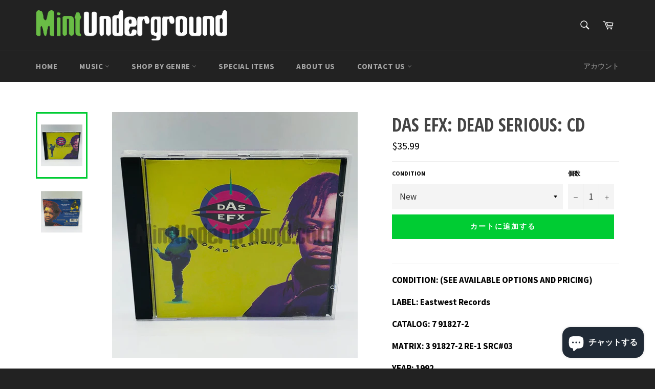

--- FILE ---
content_type: text/html; charset=utf-8
request_url: https://mintunderground.com/ja/products/das-efx-dead-serious-cd
body_size: 28039
content:
<!doctype html>
<!--[if IE 9]> <html class="ie9 no-js" lang="ja"> <![endif]-->
<!--[if (gt IE 9)|!(IE)]><!--> <html class="no-js" lang="ja"> <!--<![endif]-->
<head>

  <meta charset="utf-8">
  <meta http-equiv="X-UA-Compatible" content="IE=edge,chrome=1">
  <meta name="viewport" content="width=device-width,initial-scale=1">
  <meta name="theme-color" content="#222222">

  
    <link rel="shortcut icon" href="//mintunderground.com/cdn/shop/files/mint-shopify-favicon_32x32.png?v=1613159943" type="image/png">
  

  <link rel="canonical" href="https://mintunderground.com/ja/products/das-efx-dead-serious-cd">
  <title>
  Das EFX: Dead Serious: CD &ndash; Mint Underground
  </title>

  
    <meta name="description" content="CONDITION: (SEE AVAILABLE OPTIONS AND PRICING) LABEL: Eastwest Records CATALOG: 7 91827-2 MATRIX: 3 91827-2 RE-1 SRC#03 YEAR: 1992 FORMAT: CD TRACK LIST:   Mic Checka Jussummen They Want EFX Looseys Dum Dums East Coast If Only Brooklyn To T-Neck Klap Ya Handz Straight Out The Sewer   NOTES: SOLD AS IS!!! PROMOTIONAL CO">
  

  <!-- /snippets/social-meta-tags.liquid --><meta property="og:site_name" content="Mint Underground">
<meta property="og:url" content="https://mintunderground.com/ja/products/das-efx-dead-serious-cd">
<meta property="og:title" content="Das EFX: Dead Serious: CD">
<meta property="og:type" content="product">
<meta property="og:description" content="CONDITION: (SEE AVAILABLE OPTIONS AND PRICING) LABEL: Eastwest Records CATALOG: 7 91827-2 MATRIX: 3 91827-2 RE-1 SRC#03 YEAR: 1992 FORMAT: CD TRACK LIST:   Mic Checka Jussummen They Want EFX Looseys Dum Dums East Coast If Only Brooklyn To T-Neck Klap Ya Handz Straight Out The Sewer   NOTES: SOLD AS IS!!! PROMOTIONAL CO"><meta property="og:price:amount" content="18.99">
  <meta property="og:price:currency" content="USD"><meta property="og:image" content="http://mintunderground.com/cdn/shop/products/image_e6371331-95b7-45be-84fd-93bfb3e85b62_1024x1024.jpg?v=1571713080"><meta property="og:image" content="http://mintunderground.com/cdn/shop/products/image_a364d309-679d-461f-ac47-ca41a162d4ca_1024x1024.jpg?v=1571713080">
<meta property="og:image:secure_url" content="https://mintunderground.com/cdn/shop/products/image_e6371331-95b7-45be-84fd-93bfb3e85b62_1024x1024.jpg?v=1571713080"><meta property="og:image:secure_url" content="https://mintunderground.com/cdn/shop/products/image_a364d309-679d-461f-ac47-ca41a162d4ca_1024x1024.jpg?v=1571713080">

<meta name="twitter:site" content="@mintunderground">
<meta name="twitter:card" content="summary_large_image">
<meta name="twitter:title" content="Das EFX: Dead Serious: CD">
<meta name="twitter:description" content="CONDITION: (SEE AVAILABLE OPTIONS AND PRICING) LABEL: Eastwest Records CATALOG: 7 91827-2 MATRIX: 3 91827-2 RE-1 SRC#03 YEAR: 1992 FORMAT: CD TRACK LIST:   Mic Checka Jussummen They Want EFX Looseys Dum Dums East Coast If Only Brooklyn To T-Neck Klap Ya Handz Straight Out The Sewer   NOTES: SOLD AS IS!!! PROMOTIONAL CO">


  <script>
    document.documentElement.className = document.documentElement.className.replace('no-js', 'js');
  </script>

  <link href="//mintunderground.com/cdn/shop/t/11/assets/theme.scss.css?v=1486034273755188931703236788" rel="stylesheet" type="text/css" media="all" />
  
  
  
  <link href="//fonts.googleapis.com/css?family=Source+Sans+Pro:400,700" rel="stylesheet" type="text/css" media="all" />


  
    
    
    <link href="//fonts.googleapis.com/css?family=Open+Sans+Condensed:400,700" rel="stylesheet" type="text/css" media="all" />
  



  <script>
    window.theme = window.theme || {};

    theme.strings = {
      stockAvailable: "残り1個",
      addToCart: "カートに追加する",
      soldOut: "売り切れ",
      unavailable: "お取り扱いできません",
      noStockAvailable: "この商品は在庫数が足りないためカートに追加することができませんでした。",
      willNotShipUntil: "[date]まで発送できません。",
      willBeInStockAfter: "[date]入荷予定",
      totalCartDiscount: "[savings]を節約しました"
    };
  </script>

  

  <!--[if (gt IE 9)|!(IE)]><!--><script src="//mintunderground.com/cdn/shop/t/11/assets/vendor.js?v=106113801271224781871635284415" defer="defer"></script><!--<![endif]-->
  <!--[if lt IE 9]><script src="//mintunderground.com/cdn/shop/t/11/assets/vendor.js?v=106113801271224781871635284415"></script><![endif]-->

  
    <script>
      window.theme = window.theme || {};
      theme.moneyFormat = "${{amount}}";
    </script>
  

  <!--[if (gt IE 9)|!(IE)]><!--><script src="//mintunderground.com/cdn/shop/t/11/assets/theme.js?v=56224434188570647601635284414" defer="defer"></script><!--<![endif]-->
  <!--[if lte IE 9]><script src="//mintunderground.com/cdn/shop/t/11/assets/theme.js?v=56224434188570647601635284414"></script><![endif]-->

  <script>window.performance && window.performance.mark && window.performance.mark('shopify.content_for_header.start');</script><meta name="google-site-verification" content="ye1Tm8-7lSR1D3u0jZlFmrvJaCq6Vd3feW6-NkMqosg">
<meta name="facebook-domain-verification" content="0eyvqkce4107tc9wpgeoph1ruw9ato">
<meta name="facebook-domain-verification" content="e2nvdwi0qsuj2dpgbt2e8i8gf57odr">
<meta id="shopify-digital-wallet" name="shopify-digital-wallet" content="/19681433/digital_wallets/dialog">
<meta name="shopify-checkout-api-token" content="f0ff32abba30ae136d8cb87eb5682941">
<link rel="alternate" hreflang="x-default" href="https://mintunderground.com/products/das-efx-dead-serious-cd">
<link rel="alternate" hreflang="en" href="https://mintunderground.com/products/das-efx-dead-serious-cd">
<link rel="alternate" hreflang="ja" href="https://mintunderground.com/ja/products/das-efx-dead-serious-cd">
<link rel="alternate" hreflang="es" href="https://mintunderground.com/es/products/das-efx-dead-serious-cd">
<link rel="alternate" hreflang="fr" href="https://mintunderground.com/fr/products/das-efx-dead-serious-cd">
<link rel="alternate" hreflang="ar" href="https://mintunderground.com/ar/products/das-efx-dead-serious-cd">
<link rel="alternate" hreflang="zh-Hans" href="https://mintunderground.com/zh/products/das-efx-dead-serious-cd">
<link rel="alternate" hreflang="de" href="https://mintunderground.com/de/products/das-efx-dead-serious-cd">
<link rel="alternate" hreflang="pt" href="https://mintunderground.com/pt/products/das-efx-dead-serious-cd">
<link rel="alternate" hreflang="sv" href="https://mintunderground.com/sv/products/das-efx-dead-serious-cd">
<link rel="alternate" hreflang="ru" href="https://mintunderground.com/ru/products/das-efx-dead-serious-cd">
<link rel="alternate" hreflang="it" href="https://mintunderground.com/it/products/das-efx-dead-serious-cd">
<link rel="alternate" hreflang="sw" href="https://mintunderground.com/sw/products/das-efx-dead-serious-cd">
<link rel="alternate" hreflang="da" href="https://mintunderground.com/da/products/das-efx-dead-serious-cd">
<link rel="alternate" hreflang="am" href="https://mintunderground.com/am/products/das-efx-dead-serious-cd">
<link rel="alternate" hreflang="yo" href="https://mintunderground.com/yo/products/das-efx-dead-serious-cd">
<link rel="alternate" hreflang="om" href="https://mintunderground.com/om/products/das-efx-dead-serious-cd">
<link rel="alternate" hreflang="zh-Hans-US" href="https://mintunderground.com/zh/products/das-efx-dead-serious-cd">
<link rel="alternate" hreflang="zh-Hans-AU" href="https://mintunderground.com/zh/products/das-efx-dead-serious-cd">
<link rel="alternate" hreflang="zh-Hans-CA" href="https://mintunderground.com/zh/products/das-efx-dead-serious-cd">
<link rel="alternate" hreflang="zh-Hans-DK" href="https://mintunderground.com/zh/products/das-efx-dead-serious-cd">
<link rel="alternate" hreflang="zh-Hans-AX" href="https://mintunderground.com/zh/products/das-efx-dead-serious-cd">
<link rel="alternate" hreflang="zh-Hans-AD" href="https://mintunderground.com/zh/products/das-efx-dead-serious-cd">
<link rel="alternate" hreflang="zh-Hans-AT" href="https://mintunderground.com/zh/products/das-efx-dead-serious-cd">
<link rel="alternate" hreflang="zh-Hans-BE" href="https://mintunderground.com/zh/products/das-efx-dead-serious-cd">
<link rel="alternate" hreflang="zh-Hans-CY" href="https://mintunderground.com/zh/products/das-efx-dead-serious-cd">
<link rel="alternate" hreflang="zh-Hans-EE" href="https://mintunderground.com/zh/products/das-efx-dead-serious-cd">
<link rel="alternate" hreflang="zh-Hans-FI" href="https://mintunderground.com/zh/products/das-efx-dead-serious-cd">
<link rel="alternate" hreflang="zh-Hans-FR" href="https://mintunderground.com/zh/products/das-efx-dead-serious-cd">
<link rel="alternate" hreflang="zh-Hans-GF" href="https://mintunderground.com/zh/products/das-efx-dead-serious-cd">
<link rel="alternate" hreflang="zh-Hans-DE" href="https://mintunderground.com/zh/products/das-efx-dead-serious-cd">
<link rel="alternate" hreflang="zh-Hans-GR" href="https://mintunderground.com/zh/products/das-efx-dead-serious-cd">
<link rel="alternate" hreflang="zh-Hans-GP" href="https://mintunderground.com/zh/products/das-efx-dead-serious-cd">
<link rel="alternate" hreflang="zh-Hans-VA" href="https://mintunderground.com/zh/products/das-efx-dead-serious-cd">
<link rel="alternate" hreflang="zh-Hans-IE" href="https://mintunderground.com/zh/products/das-efx-dead-serious-cd">
<link rel="alternate" hreflang="zh-Hans-IT" href="https://mintunderground.com/zh/products/das-efx-dead-serious-cd">
<link rel="alternate" hreflang="zh-Hans-XK" href="https://mintunderground.com/zh/products/das-efx-dead-serious-cd">
<link rel="alternate" hreflang="zh-Hans-LV" href="https://mintunderground.com/zh/products/das-efx-dead-serious-cd">
<link rel="alternate" hreflang="zh-Hans-LT" href="https://mintunderground.com/zh/products/das-efx-dead-serious-cd">
<link rel="alternate" hreflang="zh-Hans-LU" href="https://mintunderground.com/zh/products/das-efx-dead-serious-cd">
<link rel="alternate" hreflang="zh-Hans-MT" href="https://mintunderground.com/zh/products/das-efx-dead-serious-cd">
<link rel="alternate" hreflang="zh-Hans-MQ" href="https://mintunderground.com/zh/products/das-efx-dead-serious-cd">
<link rel="alternate" hreflang="zh-Hans-YT" href="https://mintunderground.com/zh/products/das-efx-dead-serious-cd">
<link rel="alternate" hreflang="zh-Hans-MC" href="https://mintunderground.com/zh/products/das-efx-dead-serious-cd">
<link rel="alternate" hreflang="zh-Hans-ME" href="https://mintunderground.com/zh/products/das-efx-dead-serious-cd">
<link rel="alternate" hreflang="zh-Hans-NL" href="https://mintunderground.com/zh/products/das-efx-dead-serious-cd">
<link rel="alternate" hreflang="zh-Hans-PT" href="https://mintunderground.com/zh/products/das-efx-dead-serious-cd">
<link rel="alternate" hreflang="zh-Hans-RE" href="https://mintunderground.com/zh/products/das-efx-dead-serious-cd">
<link rel="alternate" hreflang="zh-Hans-BL" href="https://mintunderground.com/zh/products/das-efx-dead-serious-cd">
<link rel="alternate" hreflang="zh-Hans-MF" href="https://mintunderground.com/zh/products/das-efx-dead-serious-cd">
<link rel="alternate" hreflang="zh-Hans-PM" href="https://mintunderground.com/zh/products/das-efx-dead-serious-cd">
<link rel="alternate" hreflang="zh-Hans-SM" href="https://mintunderground.com/zh/products/das-efx-dead-serious-cd">
<link rel="alternate" hreflang="zh-Hans-SK" href="https://mintunderground.com/zh/products/das-efx-dead-serious-cd">
<link rel="alternate" hreflang="zh-Hans-SI" href="https://mintunderground.com/zh/products/das-efx-dead-serious-cd">
<link rel="alternate" hreflang="zh-Hans-ES" href="https://mintunderground.com/zh/products/das-efx-dead-serious-cd">
<link rel="alternate" hreflang="zh-Hans-GB" href="https://mintunderground.com/zh/products/das-efx-dead-serious-cd">
<link rel="alternate" hreflang="zh-Hans-HK" href="https://mintunderground.com/zh/products/das-efx-dead-serious-cd">
<link rel="alternate" hreflang="zh-Hans-JP" href="https://mintunderground.com/zh/products/das-efx-dead-serious-cd">
<link rel="alternate" hreflang="zh-Hans-NZ" href="https://mintunderground.com/zh/products/das-efx-dead-serious-cd">
<link rel="alternate" hreflang="zh-Hans-SG" href="https://mintunderground.com/zh/products/das-efx-dead-serious-cd">
<link rel="alternate" hreflang="zh-Hans-AE" href="https://mintunderground.com/zh/products/das-efx-dead-serious-cd">
<link rel="alternate" hreflang="zh-Hans-AG" href="https://mintunderground.com/zh/products/das-efx-dead-serious-cd">
<link rel="alternate" hreflang="zh-Hans-AI" href="https://mintunderground.com/zh/products/das-efx-dead-serious-cd">
<link rel="alternate" hreflang="zh-Hans-AL" href="https://mintunderground.com/zh/products/das-efx-dead-serious-cd">
<link rel="alternate" hreflang="zh-Hans-AM" href="https://mintunderground.com/zh/products/das-efx-dead-serious-cd">
<link rel="alternate" hreflang="zh-Hans-AO" href="https://mintunderground.com/zh/products/das-efx-dead-serious-cd">
<link rel="alternate" hreflang="zh-Hans-AR" href="https://mintunderground.com/zh/products/das-efx-dead-serious-cd">
<link rel="alternate" hreflang="zh-Hans-AW" href="https://mintunderground.com/zh/products/das-efx-dead-serious-cd">
<link rel="alternate" hreflang="zh-Hans-BA" href="https://mintunderground.com/zh/products/das-efx-dead-serious-cd">
<link rel="alternate" hreflang="zh-Hans-BB" href="https://mintunderground.com/zh/products/das-efx-dead-serious-cd">
<link rel="alternate" hreflang="zh-Hans-BF" href="https://mintunderground.com/zh/products/das-efx-dead-serious-cd">
<link rel="alternate" hreflang="zh-Hans-BG" href="https://mintunderground.com/zh/products/das-efx-dead-serious-cd">
<link rel="alternate" hreflang="zh-Hans-BI" href="https://mintunderground.com/zh/products/das-efx-dead-serious-cd">
<link rel="alternate" hreflang="zh-Hans-BJ" href="https://mintunderground.com/zh/products/das-efx-dead-serious-cd">
<link rel="alternate" hreflang="zh-Hans-BM" href="https://mintunderground.com/zh/products/das-efx-dead-serious-cd">
<link rel="alternate" hreflang="zh-Hans-BO" href="https://mintunderground.com/zh/products/das-efx-dead-serious-cd">
<link rel="alternate" hreflang="zh-Hans-BQ" href="https://mintunderground.com/zh/products/das-efx-dead-serious-cd">
<link rel="alternate" hreflang="zh-Hans-BR" href="https://mintunderground.com/zh/products/das-efx-dead-serious-cd">
<link rel="alternate" hreflang="zh-Hans-BS" href="https://mintunderground.com/zh/products/das-efx-dead-serious-cd">
<link rel="alternate" hreflang="zh-Hans-BW" href="https://mintunderground.com/zh/products/das-efx-dead-serious-cd">
<link rel="alternate" hreflang="zh-Hans-BY" href="https://mintunderground.com/zh/products/das-efx-dead-serious-cd">
<link rel="alternate" hreflang="zh-Hans-BZ" href="https://mintunderground.com/zh/products/das-efx-dead-serious-cd">
<link rel="alternate" hreflang="zh-Hans-CD" href="https://mintunderground.com/zh/products/das-efx-dead-serious-cd">
<link rel="alternate" hreflang="zh-Hans-CF" href="https://mintunderground.com/zh/products/das-efx-dead-serious-cd">
<link rel="alternate" hreflang="zh-Hans-CG" href="https://mintunderground.com/zh/products/das-efx-dead-serious-cd">
<link rel="alternate" hreflang="zh-Hans-CH" href="https://mintunderground.com/zh/products/das-efx-dead-serious-cd">
<link rel="alternate" hreflang="zh-Hans-CI" href="https://mintunderground.com/zh/products/das-efx-dead-serious-cd">
<link rel="alternate" hreflang="zh-Hans-CL" href="https://mintunderground.com/zh/products/das-efx-dead-serious-cd">
<link rel="alternate" hreflang="zh-Hans-CM" href="https://mintunderground.com/zh/products/das-efx-dead-serious-cd">
<link rel="alternate" hreflang="zh-Hans-CN" href="https://mintunderground.com/zh/products/das-efx-dead-serious-cd">
<link rel="alternate" hreflang="zh-Hans-CO" href="https://mintunderground.com/zh/products/das-efx-dead-serious-cd">
<link rel="alternate" hreflang="zh-Hans-CR" href="https://mintunderground.com/zh/products/das-efx-dead-serious-cd">
<link rel="alternate" hreflang="zh-Hans-CV" href="https://mintunderground.com/zh/products/das-efx-dead-serious-cd">
<link rel="alternate" hreflang="zh-Hans-CW" href="https://mintunderground.com/zh/products/das-efx-dead-serious-cd">
<link rel="alternate" hreflang="zh-Hans-CZ" href="https://mintunderground.com/zh/products/das-efx-dead-serious-cd">
<link rel="alternate" hreflang="zh-Hans-DJ" href="https://mintunderground.com/zh/products/das-efx-dead-serious-cd">
<link rel="alternate" hreflang="zh-Hans-DM" href="https://mintunderground.com/zh/products/das-efx-dead-serious-cd">
<link rel="alternate" hreflang="zh-Hans-DO" href="https://mintunderground.com/zh/products/das-efx-dead-serious-cd">
<link rel="alternate" hreflang="zh-Hans-DZ" href="https://mintunderground.com/zh/products/das-efx-dead-serious-cd">
<link rel="alternate" hreflang="zh-Hans-EC" href="https://mintunderground.com/zh/products/das-efx-dead-serious-cd">
<link rel="alternate" hreflang="zh-Hans-EG" href="https://mintunderground.com/zh/products/das-efx-dead-serious-cd">
<link rel="alternate" hreflang="zh-Hans-EH" href="https://mintunderground.com/zh/products/das-efx-dead-serious-cd">
<link rel="alternate" hreflang="zh-Hans-ER" href="https://mintunderground.com/zh/products/das-efx-dead-serious-cd">
<link rel="alternate" hreflang="zh-Hans-ET" href="https://mintunderground.com/zh/products/das-efx-dead-serious-cd">
<link rel="alternate" hreflang="zh-Hans-FK" href="https://mintunderground.com/zh/products/das-efx-dead-serious-cd">
<link rel="alternate" hreflang="zh-Hans-FO" href="https://mintunderground.com/zh/products/das-efx-dead-serious-cd">
<link rel="alternate" hreflang="zh-Hans-GA" href="https://mintunderground.com/zh/products/das-efx-dead-serious-cd">
<link rel="alternate" hreflang="zh-Hans-GD" href="https://mintunderground.com/zh/products/das-efx-dead-serious-cd">
<link rel="alternate" hreflang="zh-Hans-GE" href="https://mintunderground.com/zh/products/das-efx-dead-serious-cd">
<link rel="alternate" hreflang="zh-Hans-GG" href="https://mintunderground.com/zh/products/das-efx-dead-serious-cd">
<link rel="alternate" hreflang="zh-Hans-GH" href="https://mintunderground.com/zh/products/das-efx-dead-serious-cd">
<link rel="alternate" hreflang="zh-Hans-GI" href="https://mintunderground.com/zh/products/das-efx-dead-serious-cd">
<link rel="alternate" hreflang="zh-Hans-GL" href="https://mintunderground.com/zh/products/das-efx-dead-serious-cd">
<link rel="alternate" hreflang="zh-Hans-GM" href="https://mintunderground.com/zh/products/das-efx-dead-serious-cd">
<link rel="alternate" hreflang="zh-Hans-GN" href="https://mintunderground.com/zh/products/das-efx-dead-serious-cd">
<link rel="alternate" hreflang="zh-Hans-GQ" href="https://mintunderground.com/zh/products/das-efx-dead-serious-cd">
<link rel="alternate" hreflang="zh-Hans-GT" href="https://mintunderground.com/zh/products/das-efx-dead-serious-cd">
<link rel="alternate" hreflang="zh-Hans-GW" href="https://mintunderground.com/zh/products/das-efx-dead-serious-cd">
<link rel="alternate" hreflang="zh-Hans-GY" href="https://mintunderground.com/zh/products/das-efx-dead-serious-cd">
<link rel="alternate" hreflang="zh-Hans-HN" href="https://mintunderground.com/zh/products/das-efx-dead-serious-cd">
<link rel="alternate" hreflang="zh-Hans-HR" href="https://mintunderground.com/zh/products/das-efx-dead-serious-cd">
<link rel="alternate" hreflang="zh-Hans-HU" href="https://mintunderground.com/zh/products/das-efx-dead-serious-cd">
<link rel="alternate" hreflang="zh-Hans-ID" href="https://mintunderground.com/zh/products/das-efx-dead-serious-cd">
<link rel="alternate" hreflang="zh-Hans-IM" href="https://mintunderground.com/zh/products/das-efx-dead-serious-cd">
<link rel="alternate" hreflang="zh-Hans-IO" href="https://mintunderground.com/zh/products/das-efx-dead-serious-cd">
<link rel="alternate" hreflang="zh-Hans-IS" href="https://mintunderground.com/zh/products/das-efx-dead-serious-cd">
<link rel="alternate" hreflang="zh-Hans-JE" href="https://mintunderground.com/zh/products/das-efx-dead-serious-cd">
<link rel="alternate" hreflang="zh-Hans-JM" href="https://mintunderground.com/zh/products/das-efx-dead-serious-cd">
<link rel="alternate" hreflang="zh-Hans-KE" href="https://mintunderground.com/zh/products/das-efx-dead-serious-cd">
<link rel="alternate" hreflang="zh-Hans-KM" href="https://mintunderground.com/zh/products/das-efx-dead-serious-cd">
<link rel="alternate" hreflang="zh-Hans-KN" href="https://mintunderground.com/zh/products/das-efx-dead-serious-cd">
<link rel="alternate" hreflang="zh-Hans-KR" href="https://mintunderground.com/zh/products/das-efx-dead-serious-cd">
<link rel="alternate" hreflang="zh-Hans-KY" href="https://mintunderground.com/zh/products/das-efx-dead-serious-cd">
<link rel="alternate" hreflang="zh-Hans-LC" href="https://mintunderground.com/zh/products/das-efx-dead-serious-cd">
<link rel="alternate" hreflang="zh-Hans-LI" href="https://mintunderground.com/zh/products/das-efx-dead-serious-cd">
<link rel="alternate" hreflang="zh-Hans-LR" href="https://mintunderground.com/zh/products/das-efx-dead-serious-cd">
<link rel="alternate" hreflang="zh-Hans-LS" href="https://mintunderground.com/zh/products/das-efx-dead-serious-cd">
<link rel="alternate" hreflang="zh-Hans-LY" href="https://mintunderground.com/zh/products/das-efx-dead-serious-cd">
<link rel="alternate" hreflang="zh-Hans-MA" href="https://mintunderground.com/zh/products/das-efx-dead-serious-cd">
<link rel="alternate" hreflang="zh-Hans-MD" href="https://mintunderground.com/zh/products/das-efx-dead-serious-cd">
<link rel="alternate" hreflang="zh-Hans-MG" href="https://mintunderground.com/zh/products/das-efx-dead-serious-cd">
<link rel="alternate" hreflang="zh-Hans-MK" href="https://mintunderground.com/zh/products/das-efx-dead-serious-cd">
<link rel="alternate" hreflang="zh-Hans-ML" href="https://mintunderground.com/zh/products/das-efx-dead-serious-cd">
<link rel="alternate" hreflang="zh-Hans-MS" href="https://mintunderground.com/zh/products/das-efx-dead-serious-cd">
<link rel="alternate" hreflang="zh-Hans-MW" href="https://mintunderground.com/zh/products/das-efx-dead-serious-cd">
<link rel="alternate" hreflang="zh-Hans-MX" href="https://mintunderground.com/zh/products/das-efx-dead-serious-cd">
<link rel="alternate" hreflang="zh-Hans-MZ" href="https://mintunderground.com/zh/products/das-efx-dead-serious-cd">
<link rel="alternate" hreflang="zh-Hans-NA" href="https://mintunderground.com/zh/products/das-efx-dead-serious-cd">
<link rel="alternate" hreflang="zh-Hans-NE" href="https://mintunderground.com/zh/products/das-efx-dead-serious-cd">
<link rel="alternate" hreflang="zh-Hans-NG" href="https://mintunderground.com/zh/products/das-efx-dead-serious-cd">
<link rel="alternate" hreflang="zh-Hans-NI" href="https://mintunderground.com/zh/products/das-efx-dead-serious-cd">
<link rel="alternate" hreflang="zh-Hans-NO" href="https://mintunderground.com/zh/products/das-efx-dead-serious-cd">
<link rel="alternate" hreflang="zh-Hans-PA" href="https://mintunderground.com/zh/products/das-efx-dead-serious-cd">
<link rel="alternate" hreflang="zh-Hans-PE" href="https://mintunderground.com/zh/products/das-efx-dead-serious-cd">
<link rel="alternate" hreflang="zh-Hans-PH" href="https://mintunderground.com/zh/products/das-efx-dead-serious-cd">
<link rel="alternate" hreflang="zh-Hans-PL" href="https://mintunderground.com/zh/products/das-efx-dead-serious-cd">
<link rel="alternate" hreflang="zh-Hans-PY" href="https://mintunderground.com/zh/products/das-efx-dead-serious-cd">
<link rel="alternate" hreflang="zh-Hans-RO" href="https://mintunderground.com/zh/products/das-efx-dead-serious-cd">
<link rel="alternate" hreflang="zh-Hans-RS" href="https://mintunderground.com/zh/products/das-efx-dead-serious-cd">
<link rel="alternate" hreflang="zh-Hans-RU" href="https://mintunderground.com/zh/products/das-efx-dead-serious-cd">
<link rel="alternate" hreflang="zh-Hans-RW" href="https://mintunderground.com/zh/products/das-efx-dead-serious-cd">
<link rel="alternate" hreflang="zh-Hans-SC" href="https://mintunderground.com/zh/products/das-efx-dead-serious-cd">
<link rel="alternate" hreflang="zh-Hans-SD" href="https://mintunderground.com/zh/products/das-efx-dead-serious-cd">
<link rel="alternate" hreflang="zh-Hans-SE" href="https://mintunderground.com/zh/products/das-efx-dead-serious-cd">
<link rel="alternate" hreflang="zh-Hans-SH" href="https://mintunderground.com/zh/products/das-efx-dead-serious-cd">
<link rel="alternate" hreflang="zh-Hans-SJ" href="https://mintunderground.com/zh/products/das-efx-dead-serious-cd">
<link rel="alternate" hreflang="zh-Hans-SL" href="https://mintunderground.com/zh/products/das-efx-dead-serious-cd">
<link rel="alternate" hreflang="zh-Hans-SN" href="https://mintunderground.com/zh/products/das-efx-dead-serious-cd">
<link rel="alternate" hreflang="zh-Hans-SO" href="https://mintunderground.com/zh/products/das-efx-dead-serious-cd">
<link rel="alternate" hreflang="zh-Hans-SR" href="https://mintunderground.com/zh/products/das-efx-dead-serious-cd">
<link rel="alternate" hreflang="zh-Hans-SS" href="https://mintunderground.com/zh/products/das-efx-dead-serious-cd">
<link rel="alternate" hreflang="zh-Hans-ST" href="https://mintunderground.com/zh/products/das-efx-dead-serious-cd">
<link rel="alternate" hreflang="zh-Hans-SV" href="https://mintunderground.com/zh/products/das-efx-dead-serious-cd">
<link rel="alternate" hreflang="zh-Hans-SX" href="https://mintunderground.com/zh/products/das-efx-dead-serious-cd">
<link rel="alternate" hreflang="zh-Hans-TC" href="https://mintunderground.com/zh/products/das-efx-dead-serious-cd">
<link rel="alternate" hreflang="zh-Hans-TD" href="https://mintunderground.com/zh/products/das-efx-dead-serious-cd">
<link rel="alternate" hreflang="zh-Hans-TG" href="https://mintunderground.com/zh/products/das-efx-dead-serious-cd">
<link rel="alternate" hreflang="zh-Hans-TN" href="https://mintunderground.com/zh/products/das-efx-dead-serious-cd">
<link rel="alternate" hreflang="zh-Hans-TR" href="https://mintunderground.com/zh/products/das-efx-dead-serious-cd">
<link rel="alternate" hreflang="zh-Hans-TT" href="https://mintunderground.com/zh/products/das-efx-dead-serious-cd">
<link rel="alternate" hreflang="zh-Hans-TW" href="https://mintunderground.com/zh/products/das-efx-dead-serious-cd">
<link rel="alternate" hreflang="zh-Hans-TZ" href="https://mintunderground.com/zh/products/das-efx-dead-serious-cd">
<link rel="alternate" hreflang="zh-Hans-UA" href="https://mintunderground.com/zh/products/das-efx-dead-serious-cd">
<link rel="alternate" hreflang="zh-Hans-UG" href="https://mintunderground.com/zh/products/das-efx-dead-serious-cd">
<link rel="alternate" hreflang="zh-Hans-UM" href="https://mintunderground.com/zh/products/das-efx-dead-serious-cd">
<link rel="alternate" hreflang="zh-Hans-UY" href="https://mintunderground.com/zh/products/das-efx-dead-serious-cd">
<link rel="alternate" hreflang="zh-Hans-VC" href="https://mintunderground.com/zh/products/das-efx-dead-serious-cd">
<link rel="alternate" hreflang="zh-Hans-VE" href="https://mintunderground.com/zh/products/das-efx-dead-serious-cd">
<link rel="alternate" hreflang="zh-Hans-VG" href="https://mintunderground.com/zh/products/das-efx-dead-serious-cd">
<link rel="alternate" hreflang="zh-Hans-ZA" href="https://mintunderground.com/zh/products/das-efx-dead-serious-cd">
<link rel="alternate" hreflang="zh-Hans-ZM" href="https://mintunderground.com/zh/products/das-efx-dead-serious-cd">
<link rel="alternate" hreflang="zh-Hans-ZW" href="https://mintunderground.com/zh/products/das-efx-dead-serious-cd">
<link rel="alternate" hreflang="zh-Hans-MY" href="https://mintunderground.com/zh/products/das-efx-dead-serious-cd">
<link rel="alternate" type="application/json+oembed" href="https://mintunderground.com/ja/products/das-efx-dead-serious-cd.oembed">
<script async="async" src="/checkouts/internal/preloads.js?locale=ja-US"></script>
<link rel="preconnect" href="https://shop.app" crossorigin="anonymous">
<script async="async" src="https://shop.app/checkouts/internal/preloads.js?locale=ja-US&shop_id=19681433" crossorigin="anonymous"></script>
<script id="apple-pay-shop-capabilities" type="application/json">{"shopId":19681433,"countryCode":"US","currencyCode":"USD","merchantCapabilities":["supports3DS"],"merchantId":"gid:\/\/shopify\/Shop\/19681433","merchantName":"Mint Underground","requiredBillingContactFields":["postalAddress","email","phone"],"requiredShippingContactFields":["postalAddress","email","phone"],"shippingType":"shipping","supportedNetworks":["visa","masterCard","amex","discover","elo","jcb"],"total":{"type":"pending","label":"Mint Underground","amount":"1.00"},"shopifyPaymentsEnabled":true,"supportsSubscriptions":true}</script>
<script id="shopify-features" type="application/json">{"accessToken":"f0ff32abba30ae136d8cb87eb5682941","betas":["rich-media-storefront-analytics"],"domain":"mintunderground.com","predictiveSearch":true,"shopId":19681433,"locale":"ja"}</script>
<script>var Shopify = Shopify || {};
Shopify.shop = "mint-underground.myshopify.com";
Shopify.locale = "ja";
Shopify.currency = {"active":"USD","rate":"1.0"};
Shopify.country = "US";
Shopify.theme = {"name":"venture with Installments message with Installm...","id":120515559473,"schema_name":"Venture","schema_version":"2.0.6","theme_store_id":775,"role":"main"};
Shopify.theme.handle = "null";
Shopify.theme.style = {"id":null,"handle":null};
Shopify.cdnHost = "mintunderground.com/cdn";
Shopify.routes = Shopify.routes || {};
Shopify.routes.root = "/ja/";</script>
<script type="module">!function(o){(o.Shopify=o.Shopify||{}).modules=!0}(window);</script>
<script>!function(o){function n(){var o=[];function n(){o.push(Array.prototype.slice.apply(arguments))}return n.q=o,n}var t=o.Shopify=o.Shopify||{};t.loadFeatures=n(),t.autoloadFeatures=n()}(window);</script>
<script>
  window.ShopifyPay = window.ShopifyPay || {};
  window.ShopifyPay.apiHost = "shop.app\/pay";
  window.ShopifyPay.redirectState = null;
</script>
<script id="shop-js-analytics" type="application/json">{"pageType":"product"}</script>
<script defer="defer" async type="module" src="//mintunderground.com/cdn/shopifycloud/shop-js/modules/v2/client.init-shop-cart-sync_CSE-8ASR.ja.esm.js"></script>
<script defer="defer" async type="module" src="//mintunderground.com/cdn/shopifycloud/shop-js/modules/v2/chunk.common_DDD8GOhs.esm.js"></script>
<script defer="defer" async type="module" src="//mintunderground.com/cdn/shopifycloud/shop-js/modules/v2/chunk.modal_B6JNj9sU.esm.js"></script>
<script type="module">
  await import("//mintunderground.com/cdn/shopifycloud/shop-js/modules/v2/client.init-shop-cart-sync_CSE-8ASR.ja.esm.js");
await import("//mintunderground.com/cdn/shopifycloud/shop-js/modules/v2/chunk.common_DDD8GOhs.esm.js");
await import("//mintunderground.com/cdn/shopifycloud/shop-js/modules/v2/chunk.modal_B6JNj9sU.esm.js");

  window.Shopify.SignInWithShop?.initShopCartSync?.({"fedCMEnabled":true,"windoidEnabled":true});

</script>
<script defer="defer" async type="module" src="//mintunderground.com/cdn/shopifycloud/shop-js/modules/v2/client.payment-terms_BdLTgEH_.ja.esm.js"></script>
<script defer="defer" async type="module" src="//mintunderground.com/cdn/shopifycloud/shop-js/modules/v2/chunk.common_DDD8GOhs.esm.js"></script>
<script defer="defer" async type="module" src="//mintunderground.com/cdn/shopifycloud/shop-js/modules/v2/chunk.modal_B6JNj9sU.esm.js"></script>
<script type="module">
  await import("//mintunderground.com/cdn/shopifycloud/shop-js/modules/v2/client.payment-terms_BdLTgEH_.ja.esm.js");
await import("//mintunderground.com/cdn/shopifycloud/shop-js/modules/v2/chunk.common_DDD8GOhs.esm.js");
await import("//mintunderground.com/cdn/shopifycloud/shop-js/modules/v2/chunk.modal_B6JNj9sU.esm.js");

  
</script>
<script>
  window.Shopify = window.Shopify || {};
  if (!window.Shopify.featureAssets) window.Shopify.featureAssets = {};
  window.Shopify.featureAssets['shop-js'] = {"shop-cart-sync":["modules/v2/client.shop-cart-sync_BCoLmxl3.ja.esm.js","modules/v2/chunk.common_DDD8GOhs.esm.js","modules/v2/chunk.modal_B6JNj9sU.esm.js"],"init-fed-cm":["modules/v2/client.init-fed-cm_BUzkuSqB.ja.esm.js","modules/v2/chunk.common_DDD8GOhs.esm.js","modules/v2/chunk.modal_B6JNj9sU.esm.js"],"init-shop-email-lookup-coordinator":["modules/v2/client.init-shop-email-lookup-coordinator_BW32axq4.ja.esm.js","modules/v2/chunk.common_DDD8GOhs.esm.js","modules/v2/chunk.modal_B6JNj9sU.esm.js"],"init-windoid":["modules/v2/client.init-windoid_BvNGLRkF.ja.esm.js","modules/v2/chunk.common_DDD8GOhs.esm.js","modules/v2/chunk.modal_B6JNj9sU.esm.js"],"shop-button":["modules/v2/client.shop-button_CH0XKSrs.ja.esm.js","modules/v2/chunk.common_DDD8GOhs.esm.js","modules/v2/chunk.modal_B6JNj9sU.esm.js"],"shop-cash-offers":["modules/v2/client.shop-cash-offers_DjoQtMHe.ja.esm.js","modules/v2/chunk.common_DDD8GOhs.esm.js","modules/v2/chunk.modal_B6JNj9sU.esm.js"],"shop-toast-manager":["modules/v2/client.shop-toast-manager_B8NLGr5M.ja.esm.js","modules/v2/chunk.common_DDD8GOhs.esm.js","modules/v2/chunk.modal_B6JNj9sU.esm.js"],"init-shop-cart-sync":["modules/v2/client.init-shop-cart-sync_CSE-8ASR.ja.esm.js","modules/v2/chunk.common_DDD8GOhs.esm.js","modules/v2/chunk.modal_B6JNj9sU.esm.js"],"init-customer-accounts-sign-up":["modules/v2/client.init-customer-accounts-sign-up_C-LwrDE-.ja.esm.js","modules/v2/client.shop-login-button_D0X6bVTm.ja.esm.js","modules/v2/chunk.common_DDD8GOhs.esm.js","modules/v2/chunk.modal_B6JNj9sU.esm.js"],"pay-button":["modules/v2/client.pay-button_imCDqct4.ja.esm.js","modules/v2/chunk.common_DDD8GOhs.esm.js","modules/v2/chunk.modal_B6JNj9sU.esm.js"],"init-customer-accounts":["modules/v2/client.init-customer-accounts_CxIJyI-K.ja.esm.js","modules/v2/client.shop-login-button_D0X6bVTm.ja.esm.js","modules/v2/chunk.common_DDD8GOhs.esm.js","modules/v2/chunk.modal_B6JNj9sU.esm.js"],"avatar":["modules/v2/client.avatar_BTnouDA3.ja.esm.js"],"init-shop-for-new-customer-accounts":["modules/v2/client.init-shop-for-new-customer-accounts_DRBL7B82.ja.esm.js","modules/v2/client.shop-login-button_D0X6bVTm.ja.esm.js","modules/v2/chunk.common_DDD8GOhs.esm.js","modules/v2/chunk.modal_B6JNj9sU.esm.js"],"shop-follow-button":["modules/v2/client.shop-follow-button_D610YzXR.ja.esm.js","modules/v2/chunk.common_DDD8GOhs.esm.js","modules/v2/chunk.modal_B6JNj9sU.esm.js"],"checkout-modal":["modules/v2/client.checkout-modal_NhzDspE5.ja.esm.js","modules/v2/chunk.common_DDD8GOhs.esm.js","modules/v2/chunk.modal_B6JNj9sU.esm.js"],"shop-login-button":["modules/v2/client.shop-login-button_D0X6bVTm.ja.esm.js","modules/v2/chunk.common_DDD8GOhs.esm.js","modules/v2/chunk.modal_B6JNj9sU.esm.js"],"lead-capture":["modules/v2/client.lead-capture_pLpCOlEn.ja.esm.js","modules/v2/chunk.common_DDD8GOhs.esm.js","modules/v2/chunk.modal_B6JNj9sU.esm.js"],"shop-login":["modules/v2/client.shop-login_DiHM-Diw.ja.esm.js","modules/v2/chunk.common_DDD8GOhs.esm.js","modules/v2/chunk.modal_B6JNj9sU.esm.js"],"payment-terms":["modules/v2/client.payment-terms_BdLTgEH_.ja.esm.js","modules/v2/chunk.common_DDD8GOhs.esm.js","modules/v2/chunk.modal_B6JNj9sU.esm.js"]};
</script>
<script id="__st">var __st={"a":19681433,"offset":-25200,"reqid":"9202107f-3827-4041-ab6e-8ac933a47181-1769911525","pageurl":"mintunderground.com\/ja\/products\/das-efx-dead-serious-cd","u":"987921518223","p":"product","rtyp":"product","rid":120083742727};</script>
<script>window.ShopifyPaypalV4VisibilityTracking = true;</script>
<script id="captcha-bootstrap">!function(){'use strict';const t='contact',e='account',n='new_comment',o=[[t,t],['blogs',n],['comments',n],[t,'customer']],c=[[e,'customer_login'],[e,'guest_login'],[e,'recover_customer_password'],[e,'create_customer']],r=t=>t.map((([t,e])=>`form[action*='/${t}']:not([data-nocaptcha='true']) input[name='form_type'][value='${e}']`)).join(','),a=t=>()=>t?[...document.querySelectorAll(t)].map((t=>t.form)):[];function s(){const t=[...o],e=r(t);return a(e)}const i='password',u='form_key',d=['recaptcha-v3-token','g-recaptcha-response','h-captcha-response',i],f=()=>{try{return window.sessionStorage}catch{return}},m='__shopify_v',_=t=>t.elements[u];function p(t,e,n=!1){try{const o=window.sessionStorage,c=JSON.parse(o.getItem(e)),{data:r}=function(t){const{data:e,action:n}=t;return t[m]||n?{data:e,action:n}:{data:t,action:n}}(c);for(const[e,n]of Object.entries(r))t.elements[e]&&(t.elements[e].value=n);n&&o.removeItem(e)}catch(o){console.error('form repopulation failed',{error:o})}}const l='form_type',E='cptcha';function T(t){t.dataset[E]=!0}const w=window,h=w.document,L='Shopify',v='ce_forms',y='captcha';let A=!1;((t,e)=>{const n=(g='f06e6c50-85a8-45c8-87d0-21a2b65856fe',I='https://cdn.shopify.com/shopifycloud/storefront-forms-hcaptcha/ce_storefront_forms_captcha_hcaptcha.v1.5.2.iife.js',D={infoText:'hCaptchaによる保護',privacyText:'プライバシー',termsText:'利用規約'},(t,e,n)=>{const o=w[L][v],c=o.bindForm;if(c)return c(t,g,e,D).then(n);var r;o.q.push([[t,g,e,D],n]),r=I,A||(h.body.append(Object.assign(h.createElement('script'),{id:'captcha-provider',async:!0,src:r})),A=!0)});var g,I,D;w[L]=w[L]||{},w[L][v]=w[L][v]||{},w[L][v].q=[],w[L][y]=w[L][y]||{},w[L][y].protect=function(t,e){n(t,void 0,e),T(t)},Object.freeze(w[L][y]),function(t,e,n,w,h,L){const[v,y,A,g]=function(t,e,n){const i=e?o:[],u=t?c:[],d=[...i,...u],f=r(d),m=r(i),_=r(d.filter((([t,e])=>n.includes(e))));return[a(f),a(m),a(_),s()]}(w,h,L),I=t=>{const e=t.target;return e instanceof HTMLFormElement?e:e&&e.form},D=t=>v().includes(t);t.addEventListener('submit',(t=>{const e=I(t);if(!e)return;const n=D(e)&&!e.dataset.hcaptchaBound&&!e.dataset.recaptchaBound,o=_(e),c=g().includes(e)&&(!o||!o.value);(n||c)&&t.preventDefault(),c&&!n&&(function(t){try{if(!f())return;!function(t){const e=f();if(!e)return;const n=_(t);if(!n)return;const o=n.value;o&&e.removeItem(o)}(t);const e=Array.from(Array(32),(()=>Math.random().toString(36)[2])).join('');!function(t,e){_(t)||t.append(Object.assign(document.createElement('input'),{type:'hidden',name:u})),t.elements[u].value=e}(t,e),function(t,e){const n=f();if(!n)return;const o=[...t.querySelectorAll(`input[type='${i}']`)].map((({name:t})=>t)),c=[...d,...o],r={};for(const[a,s]of new FormData(t).entries())c.includes(a)||(r[a]=s);n.setItem(e,JSON.stringify({[m]:1,action:t.action,data:r}))}(t,e)}catch(e){console.error('failed to persist form',e)}}(e),e.submit())}));const S=(t,e)=>{t&&!t.dataset[E]&&(n(t,e.some((e=>e===t))),T(t))};for(const o of['focusin','change'])t.addEventListener(o,(t=>{const e=I(t);D(e)&&S(e,y())}));const B=e.get('form_key'),M=e.get(l),P=B&&M;t.addEventListener('DOMContentLoaded',(()=>{const t=y();if(P)for(const e of t)e.elements[l].value===M&&p(e,B);[...new Set([...A(),...v().filter((t=>'true'===t.dataset.shopifyCaptcha))])].forEach((e=>S(e,t)))}))}(h,new URLSearchParams(w.location.search),n,t,e,['guest_login'])})(!0,!0)}();</script>
<script integrity="sha256-4kQ18oKyAcykRKYeNunJcIwy7WH5gtpwJnB7kiuLZ1E=" data-source-attribution="shopify.loadfeatures" defer="defer" src="//mintunderground.com/cdn/shopifycloud/storefront/assets/storefront/load_feature-a0a9edcb.js" crossorigin="anonymous"></script>
<script crossorigin="anonymous" defer="defer" src="//mintunderground.com/cdn/shopifycloud/storefront/assets/shopify_pay/storefront-65b4c6d7.js?v=20250812"></script>
<script data-source-attribution="shopify.dynamic_checkout.dynamic.init">var Shopify=Shopify||{};Shopify.PaymentButton=Shopify.PaymentButton||{isStorefrontPortableWallets:!0,init:function(){window.Shopify.PaymentButton.init=function(){};var t=document.createElement("script");t.src="https://mintunderground.com/cdn/shopifycloud/portable-wallets/latest/portable-wallets.ja.js",t.type="module",document.head.appendChild(t)}};
</script>
<script data-source-attribution="shopify.dynamic_checkout.buyer_consent">
  function portableWalletsHideBuyerConsent(e){var t=document.getElementById("shopify-buyer-consent"),n=document.getElementById("shopify-subscription-policy-button");t&&n&&(t.classList.add("hidden"),t.setAttribute("aria-hidden","true"),n.removeEventListener("click",e))}function portableWalletsShowBuyerConsent(e){var t=document.getElementById("shopify-buyer-consent"),n=document.getElementById("shopify-subscription-policy-button");t&&n&&(t.classList.remove("hidden"),t.removeAttribute("aria-hidden"),n.addEventListener("click",e))}window.Shopify?.PaymentButton&&(window.Shopify.PaymentButton.hideBuyerConsent=portableWalletsHideBuyerConsent,window.Shopify.PaymentButton.showBuyerConsent=portableWalletsShowBuyerConsent);
</script>
<script data-source-attribution="shopify.dynamic_checkout.cart.bootstrap">document.addEventListener("DOMContentLoaded",(function(){function t(){return document.querySelector("shopify-accelerated-checkout-cart, shopify-accelerated-checkout")}if(t())Shopify.PaymentButton.init();else{new MutationObserver((function(e,n){t()&&(Shopify.PaymentButton.init(),n.disconnect())})).observe(document.body,{childList:!0,subtree:!0})}}));
</script>
<script id='scb4127' type='text/javascript' async='' src='https://mintunderground.com/cdn/shopifycloud/privacy-banner/storefront-banner.js'></script><link id="shopify-accelerated-checkout-styles" rel="stylesheet" media="screen" href="https://mintunderground.com/cdn/shopifycloud/portable-wallets/latest/accelerated-checkout-backwards-compat.css" crossorigin="anonymous">
<style id="shopify-accelerated-checkout-cart">
        #shopify-buyer-consent {
  margin-top: 1em;
  display: inline-block;
  width: 100%;
}

#shopify-buyer-consent.hidden {
  display: none;
}

#shopify-subscription-policy-button {
  background: none;
  border: none;
  padding: 0;
  text-decoration: underline;
  font-size: inherit;
  cursor: pointer;
}

#shopify-subscription-policy-button::before {
  box-shadow: none;
}

      </style>

<script>window.performance && window.performance.mark && window.performance.mark('shopify.content_for_header.end');</script>
<link rel="stylesheet" href="https://transcy.fireapps.io/store/assets/css/main.css?v=2.2_1604195147"> 
 <script>let transcy_apiURI = "https://transcy-api.fireapps.io/api";let transcy_productId = "120083742727";</script>
                     
 <script src="https://transcy.fireapps.io/store/assets/js/main.js?v=2.2_1604195147" defer="defer"></script> 
 <script src="https://cdn.shopify.com/extensions/e8878072-2f6b-4e89-8082-94b04320908d/inbox-1254/assets/inbox-chat-loader.js" type="text/javascript" defer="defer"></script>
<link href="https://monorail-edge.shopifysvc.com" rel="dns-prefetch">
<script>(function(){if ("sendBeacon" in navigator && "performance" in window) {try {var session_token_from_headers = performance.getEntriesByType('navigation')[0].serverTiming.find(x => x.name == '_s').description;} catch {var session_token_from_headers = undefined;}var session_cookie_matches = document.cookie.match(/_shopify_s=([^;]*)/);var session_token_from_cookie = session_cookie_matches && session_cookie_matches.length === 2 ? session_cookie_matches[1] : "";var session_token = session_token_from_headers || session_token_from_cookie || "";function handle_abandonment_event(e) {var entries = performance.getEntries().filter(function(entry) {return /monorail-edge.shopifysvc.com/.test(entry.name);});if (!window.abandonment_tracked && entries.length === 0) {window.abandonment_tracked = true;var currentMs = Date.now();var navigation_start = performance.timing.navigationStart;var payload = {shop_id: 19681433,url: window.location.href,navigation_start,duration: currentMs - navigation_start,session_token,page_type: "product"};window.navigator.sendBeacon("https://monorail-edge.shopifysvc.com/v1/produce", JSON.stringify({schema_id: "online_store_buyer_site_abandonment/1.1",payload: payload,metadata: {event_created_at_ms: currentMs,event_sent_at_ms: currentMs}}));}}window.addEventListener('pagehide', handle_abandonment_event);}}());</script>
<script id="web-pixels-manager-setup">(function e(e,d,r,n,o){if(void 0===o&&(o={}),!Boolean(null===(a=null===(i=window.Shopify)||void 0===i?void 0:i.analytics)||void 0===a?void 0:a.replayQueue)){var i,a;window.Shopify=window.Shopify||{};var t=window.Shopify;t.analytics=t.analytics||{};var s=t.analytics;s.replayQueue=[],s.publish=function(e,d,r){return s.replayQueue.push([e,d,r]),!0};try{self.performance.mark("wpm:start")}catch(e){}var l=function(){var e={modern:/Edge?\/(1{2}[4-9]|1[2-9]\d|[2-9]\d{2}|\d{4,})\.\d+(\.\d+|)|Firefox\/(1{2}[4-9]|1[2-9]\d|[2-9]\d{2}|\d{4,})\.\d+(\.\d+|)|Chrom(ium|e)\/(9{2}|\d{3,})\.\d+(\.\d+|)|(Maci|X1{2}).+ Version\/(15\.\d+|(1[6-9]|[2-9]\d|\d{3,})\.\d+)([,.]\d+|)( \(\w+\)|)( Mobile\/\w+|) Safari\/|Chrome.+OPR\/(9{2}|\d{3,})\.\d+\.\d+|(CPU[ +]OS|iPhone[ +]OS|CPU[ +]iPhone|CPU IPhone OS|CPU iPad OS)[ +]+(15[._]\d+|(1[6-9]|[2-9]\d|\d{3,})[._]\d+)([._]\d+|)|Android:?[ /-](13[3-9]|1[4-9]\d|[2-9]\d{2}|\d{4,})(\.\d+|)(\.\d+|)|Android.+Firefox\/(13[5-9]|1[4-9]\d|[2-9]\d{2}|\d{4,})\.\d+(\.\d+|)|Android.+Chrom(ium|e)\/(13[3-9]|1[4-9]\d|[2-9]\d{2}|\d{4,})\.\d+(\.\d+|)|SamsungBrowser\/([2-9]\d|\d{3,})\.\d+/,legacy:/Edge?\/(1[6-9]|[2-9]\d|\d{3,})\.\d+(\.\d+|)|Firefox\/(5[4-9]|[6-9]\d|\d{3,})\.\d+(\.\d+|)|Chrom(ium|e)\/(5[1-9]|[6-9]\d|\d{3,})\.\d+(\.\d+|)([\d.]+$|.*Safari\/(?![\d.]+ Edge\/[\d.]+$))|(Maci|X1{2}).+ Version\/(10\.\d+|(1[1-9]|[2-9]\d|\d{3,})\.\d+)([,.]\d+|)( \(\w+\)|)( Mobile\/\w+|) Safari\/|Chrome.+OPR\/(3[89]|[4-9]\d|\d{3,})\.\d+\.\d+|(CPU[ +]OS|iPhone[ +]OS|CPU[ +]iPhone|CPU IPhone OS|CPU iPad OS)[ +]+(10[._]\d+|(1[1-9]|[2-9]\d|\d{3,})[._]\d+)([._]\d+|)|Android:?[ /-](13[3-9]|1[4-9]\d|[2-9]\d{2}|\d{4,})(\.\d+|)(\.\d+|)|Mobile Safari.+OPR\/([89]\d|\d{3,})\.\d+\.\d+|Android.+Firefox\/(13[5-9]|1[4-9]\d|[2-9]\d{2}|\d{4,})\.\d+(\.\d+|)|Android.+Chrom(ium|e)\/(13[3-9]|1[4-9]\d|[2-9]\d{2}|\d{4,})\.\d+(\.\d+|)|Android.+(UC? ?Browser|UCWEB|U3)[ /]?(15\.([5-9]|\d{2,})|(1[6-9]|[2-9]\d|\d{3,})\.\d+)\.\d+|SamsungBrowser\/(5\.\d+|([6-9]|\d{2,})\.\d+)|Android.+MQ{2}Browser\/(14(\.(9|\d{2,})|)|(1[5-9]|[2-9]\d|\d{3,})(\.\d+|))(\.\d+|)|K[Aa][Ii]OS\/(3\.\d+|([4-9]|\d{2,})\.\d+)(\.\d+|)/},d=e.modern,r=e.legacy,n=navigator.userAgent;return n.match(d)?"modern":n.match(r)?"legacy":"unknown"}(),u="modern"===l?"modern":"legacy",c=(null!=n?n:{modern:"",legacy:""})[u],f=function(e){return[e.baseUrl,"/wpm","/b",e.hashVersion,"modern"===e.buildTarget?"m":"l",".js"].join("")}({baseUrl:d,hashVersion:r,buildTarget:u}),m=function(e){var d=e.version,r=e.bundleTarget,n=e.surface,o=e.pageUrl,i=e.monorailEndpoint;return{emit:function(e){var a=e.status,t=e.errorMsg,s=(new Date).getTime(),l=JSON.stringify({metadata:{event_sent_at_ms:s},events:[{schema_id:"web_pixels_manager_load/3.1",payload:{version:d,bundle_target:r,page_url:o,status:a,surface:n,error_msg:t},metadata:{event_created_at_ms:s}}]});if(!i)return console&&console.warn&&console.warn("[Web Pixels Manager] No Monorail endpoint provided, skipping logging."),!1;try{return self.navigator.sendBeacon.bind(self.navigator)(i,l)}catch(e){}var u=new XMLHttpRequest;try{return u.open("POST",i,!0),u.setRequestHeader("Content-Type","text/plain"),u.send(l),!0}catch(e){return console&&console.warn&&console.warn("[Web Pixels Manager] Got an unhandled error while logging to Monorail."),!1}}}}({version:r,bundleTarget:l,surface:e.surface,pageUrl:self.location.href,monorailEndpoint:e.monorailEndpoint});try{o.browserTarget=l,function(e){var d=e.src,r=e.async,n=void 0===r||r,o=e.onload,i=e.onerror,a=e.sri,t=e.scriptDataAttributes,s=void 0===t?{}:t,l=document.createElement("script"),u=document.querySelector("head"),c=document.querySelector("body");if(l.async=n,l.src=d,a&&(l.integrity=a,l.crossOrigin="anonymous"),s)for(var f in s)if(Object.prototype.hasOwnProperty.call(s,f))try{l.dataset[f]=s[f]}catch(e){}if(o&&l.addEventListener("load",o),i&&l.addEventListener("error",i),u)u.appendChild(l);else{if(!c)throw new Error("Did not find a head or body element to append the script");c.appendChild(l)}}({src:f,async:!0,onload:function(){if(!function(){var e,d;return Boolean(null===(d=null===(e=window.Shopify)||void 0===e?void 0:e.analytics)||void 0===d?void 0:d.initialized)}()){var d=window.webPixelsManager.init(e)||void 0;if(d){var r=window.Shopify.analytics;r.replayQueue.forEach((function(e){var r=e[0],n=e[1],o=e[2];d.publishCustomEvent(r,n,o)})),r.replayQueue=[],r.publish=d.publishCustomEvent,r.visitor=d.visitor,r.initialized=!0}}},onerror:function(){return m.emit({status:"failed",errorMsg:"".concat(f," has failed to load")})},sri:function(e){var d=/^sha384-[A-Za-z0-9+/=]+$/;return"string"==typeof e&&d.test(e)}(c)?c:"",scriptDataAttributes:o}),m.emit({status:"loading"})}catch(e){m.emit({status:"failed",errorMsg:(null==e?void 0:e.message)||"Unknown error"})}}})({shopId: 19681433,storefrontBaseUrl: "https://mintunderground.com",extensionsBaseUrl: "https://extensions.shopifycdn.com/cdn/shopifycloud/web-pixels-manager",monorailEndpoint: "https://monorail-edge.shopifysvc.com/unstable/produce_batch",surface: "storefront-renderer",enabledBetaFlags: ["2dca8a86"],webPixelsConfigList: [{"id":"172720177","configuration":"{\"config\":\"{\\\"pixel_id\\\":\\\"G-Y0DS63NJ60\\\",\\\"target_country\\\":\\\"US\\\",\\\"gtag_events\\\":[{\\\"type\\\":\\\"search\\\",\\\"action_label\\\":[\\\"G-Y0DS63NJ60\\\",\\\"AW-777855220\\\/cffrCIyn948BEPTB9PIC\\\"]},{\\\"type\\\":\\\"begin_checkout\\\",\\\"action_label\\\":[\\\"G-Y0DS63NJ60\\\",\\\"AW-777855220\\\/cyOSCImn948BEPTB9PIC\\\"]},{\\\"type\\\":\\\"view_item\\\",\\\"action_label\\\":[\\\"G-Y0DS63NJ60\\\",\\\"AW-777855220\\\/jemOCIOn948BEPTB9PIC\\\",\\\"MC-7FPQY9XPRF\\\"]},{\\\"type\\\":\\\"purchase\\\",\\\"action_label\\\":[\\\"G-Y0DS63NJ60\\\",\\\"AW-777855220\\\/NP7MCICn948BEPTB9PIC\\\",\\\"MC-7FPQY9XPRF\\\"]},{\\\"type\\\":\\\"page_view\\\",\\\"action_label\\\":[\\\"G-Y0DS63NJ60\\\",\\\"AW-777855220\\\/bYjsCP2m948BEPTB9PIC\\\",\\\"MC-7FPQY9XPRF\\\"]},{\\\"type\\\":\\\"add_payment_info\\\",\\\"action_label\\\":[\\\"G-Y0DS63NJ60\\\",\\\"AW-777855220\\\/Y355CI-n948BEPTB9PIC\\\"]},{\\\"type\\\":\\\"add_to_cart\\\",\\\"action_label\\\":[\\\"G-Y0DS63NJ60\\\",\\\"AW-777855220\\\/-lVECIan948BEPTB9PIC\\\"]}],\\\"enable_monitoring_mode\\\":false}\"}","eventPayloadVersion":"v1","runtimeContext":"OPEN","scriptVersion":"b2a88bafab3e21179ed38636efcd8a93","type":"APP","apiClientId":1780363,"privacyPurposes":[],"dataSharingAdjustments":{"protectedCustomerApprovalScopes":["read_customer_address","read_customer_email","read_customer_name","read_customer_personal_data","read_customer_phone"]}},{"id":"64159793","configuration":"{\"pixel_id\":\"564864563938637\",\"pixel_type\":\"facebook_pixel\",\"metaapp_system_user_token\":\"-\"}","eventPayloadVersion":"v1","runtimeContext":"OPEN","scriptVersion":"ca16bc87fe92b6042fbaa3acc2fbdaa6","type":"APP","apiClientId":2329312,"privacyPurposes":["ANALYTICS","MARKETING","SALE_OF_DATA"],"dataSharingAdjustments":{"protectedCustomerApprovalScopes":["read_customer_address","read_customer_email","read_customer_name","read_customer_personal_data","read_customer_phone"]}},{"id":"23396401","configuration":"{\"tagID\":\"2612866109473\"}","eventPayloadVersion":"v1","runtimeContext":"STRICT","scriptVersion":"18031546ee651571ed29edbe71a3550b","type":"APP","apiClientId":3009811,"privacyPurposes":["ANALYTICS","MARKETING","SALE_OF_DATA"],"dataSharingAdjustments":{"protectedCustomerApprovalScopes":["read_customer_address","read_customer_email","read_customer_name","read_customer_personal_data","read_customer_phone"]}},{"id":"30375985","eventPayloadVersion":"v1","runtimeContext":"LAX","scriptVersion":"1","type":"CUSTOM","privacyPurposes":["ANALYTICS"],"name":"Google Analytics tag (migrated)"},{"id":"shopify-app-pixel","configuration":"{}","eventPayloadVersion":"v1","runtimeContext":"STRICT","scriptVersion":"0450","apiClientId":"shopify-pixel","type":"APP","privacyPurposes":["ANALYTICS","MARKETING"]},{"id":"shopify-custom-pixel","eventPayloadVersion":"v1","runtimeContext":"LAX","scriptVersion":"0450","apiClientId":"shopify-pixel","type":"CUSTOM","privacyPurposes":["ANALYTICS","MARKETING"]}],isMerchantRequest: false,initData: {"shop":{"name":"Mint Underground","paymentSettings":{"currencyCode":"USD"},"myshopifyDomain":"mint-underground.myshopify.com","countryCode":"US","storefrontUrl":"https:\/\/mintunderground.com\/ja"},"customer":null,"cart":null,"checkout":null,"productVariants":[{"price":{"amount":35.99,"currencyCode":"USD"},"product":{"title":"Das EFX: Dead Serious: CD","vendor":"Mint Underground","id":"120083742727","untranslatedTitle":"Das EFX: Dead Serious: CD","url":"\/ja\/products\/das-efx-dead-serious-cd","type":"CD"},"id":"1203701448711","image":{"src":"\/\/mintunderground.com\/cdn\/shop\/products\/image_e6371331-95b7-45be-84fd-93bfb3e85b62.jpg?v=1571713080"},"sku":"CD-DASEFX-DDSRS","title":"New","untranslatedTitle":"New"},{"price":{"amount":18.99,"currencyCode":"USD"},"product":{"title":"Das EFX: Dead Serious: CD","vendor":"Mint Underground","id":"120083742727","untranslatedTitle":"Das EFX: Dead Serious: CD","url":"\/ja\/products\/das-efx-dead-serious-cd","type":"CD"},"id":"1203734183943","image":{"src":"\/\/mintunderground.com\/cdn\/shop\/products\/image_e6371331-95b7-45be-84fd-93bfb3e85b62.jpg?v=1571713080"},"sku":"CD-DASEFX-DDSRS-USEDLN","title":"Used: Like New","untranslatedTitle":"Used: Like New"}],"purchasingCompany":null},},"https://mintunderground.com/cdn","1d2a099fw23dfb22ep557258f5m7a2edbae",{"modern":"","legacy":""},{"shopId":"19681433","storefrontBaseUrl":"https:\/\/mintunderground.com","extensionBaseUrl":"https:\/\/extensions.shopifycdn.com\/cdn\/shopifycloud\/web-pixels-manager","surface":"storefront-renderer","enabledBetaFlags":"[\"2dca8a86\"]","isMerchantRequest":"false","hashVersion":"1d2a099fw23dfb22ep557258f5m7a2edbae","publish":"custom","events":"[[\"page_viewed\",{}],[\"product_viewed\",{\"productVariant\":{\"price\":{\"amount\":35.99,\"currencyCode\":\"USD\"},\"product\":{\"title\":\"Das EFX: Dead Serious: CD\",\"vendor\":\"Mint Underground\",\"id\":\"120083742727\",\"untranslatedTitle\":\"Das EFX: Dead Serious: CD\",\"url\":\"\/ja\/products\/das-efx-dead-serious-cd\",\"type\":\"CD\"},\"id\":\"1203701448711\",\"image\":{\"src\":\"\/\/mintunderground.com\/cdn\/shop\/products\/image_e6371331-95b7-45be-84fd-93bfb3e85b62.jpg?v=1571713080\"},\"sku\":\"CD-DASEFX-DDSRS\",\"title\":\"New\",\"untranslatedTitle\":\"New\"}}]]"});</script><script>
  window.ShopifyAnalytics = window.ShopifyAnalytics || {};
  window.ShopifyAnalytics.meta = window.ShopifyAnalytics.meta || {};
  window.ShopifyAnalytics.meta.currency = 'USD';
  var meta = {"product":{"id":120083742727,"gid":"gid:\/\/shopify\/Product\/120083742727","vendor":"Mint Underground","type":"CD","handle":"das-efx-dead-serious-cd","variants":[{"id":1203701448711,"price":3599,"name":"Das EFX: Dead Serious: CD - New","public_title":"New","sku":"CD-DASEFX-DDSRS"},{"id":1203734183943,"price":1899,"name":"Das EFX: Dead Serious: CD - Used: Like New","public_title":"Used: Like New","sku":"CD-DASEFX-DDSRS-USEDLN"}],"remote":false},"page":{"pageType":"product","resourceType":"product","resourceId":120083742727,"requestId":"9202107f-3827-4041-ab6e-8ac933a47181-1769911525"}};
  for (var attr in meta) {
    window.ShopifyAnalytics.meta[attr] = meta[attr];
  }
</script>
<script class="analytics">
  (function () {
    var customDocumentWrite = function(content) {
      var jquery = null;

      if (window.jQuery) {
        jquery = window.jQuery;
      } else if (window.Checkout && window.Checkout.$) {
        jquery = window.Checkout.$;
      }

      if (jquery) {
        jquery('body').append(content);
      }
    };

    var hasLoggedConversion = function(token) {
      if (token) {
        return document.cookie.indexOf('loggedConversion=' + token) !== -1;
      }
      return false;
    }

    var setCookieIfConversion = function(token) {
      if (token) {
        var twoMonthsFromNow = new Date(Date.now());
        twoMonthsFromNow.setMonth(twoMonthsFromNow.getMonth() + 2);

        document.cookie = 'loggedConversion=' + token + '; expires=' + twoMonthsFromNow;
      }
    }

    var trekkie = window.ShopifyAnalytics.lib = window.trekkie = window.trekkie || [];
    if (trekkie.integrations) {
      return;
    }
    trekkie.methods = [
      'identify',
      'page',
      'ready',
      'track',
      'trackForm',
      'trackLink'
    ];
    trekkie.factory = function(method) {
      return function() {
        var args = Array.prototype.slice.call(arguments);
        args.unshift(method);
        trekkie.push(args);
        return trekkie;
      };
    };
    for (var i = 0; i < trekkie.methods.length; i++) {
      var key = trekkie.methods[i];
      trekkie[key] = trekkie.factory(key);
    }
    trekkie.load = function(config) {
      trekkie.config = config || {};
      trekkie.config.initialDocumentCookie = document.cookie;
      var first = document.getElementsByTagName('script')[0];
      var script = document.createElement('script');
      script.type = 'text/javascript';
      script.onerror = function(e) {
        var scriptFallback = document.createElement('script');
        scriptFallback.type = 'text/javascript';
        scriptFallback.onerror = function(error) {
                var Monorail = {
      produce: function produce(monorailDomain, schemaId, payload) {
        var currentMs = new Date().getTime();
        var event = {
          schema_id: schemaId,
          payload: payload,
          metadata: {
            event_created_at_ms: currentMs,
            event_sent_at_ms: currentMs
          }
        };
        return Monorail.sendRequest("https://" + monorailDomain + "/v1/produce", JSON.stringify(event));
      },
      sendRequest: function sendRequest(endpointUrl, payload) {
        // Try the sendBeacon API
        if (window && window.navigator && typeof window.navigator.sendBeacon === 'function' && typeof window.Blob === 'function' && !Monorail.isIos12()) {
          var blobData = new window.Blob([payload], {
            type: 'text/plain'
          });

          if (window.navigator.sendBeacon(endpointUrl, blobData)) {
            return true;
          } // sendBeacon was not successful

        } // XHR beacon

        var xhr = new XMLHttpRequest();

        try {
          xhr.open('POST', endpointUrl);
          xhr.setRequestHeader('Content-Type', 'text/plain');
          xhr.send(payload);
        } catch (e) {
          console.log(e);
        }

        return false;
      },
      isIos12: function isIos12() {
        return window.navigator.userAgent.lastIndexOf('iPhone; CPU iPhone OS 12_') !== -1 || window.navigator.userAgent.lastIndexOf('iPad; CPU OS 12_') !== -1;
      }
    };
    Monorail.produce('monorail-edge.shopifysvc.com',
      'trekkie_storefront_load_errors/1.1',
      {shop_id: 19681433,
      theme_id: 120515559473,
      app_name: "storefront",
      context_url: window.location.href,
      source_url: "//mintunderground.com/cdn/s/trekkie.storefront.c59ea00e0474b293ae6629561379568a2d7c4bba.min.js"});

        };
        scriptFallback.async = true;
        scriptFallback.src = '//mintunderground.com/cdn/s/trekkie.storefront.c59ea00e0474b293ae6629561379568a2d7c4bba.min.js';
        first.parentNode.insertBefore(scriptFallback, first);
      };
      script.async = true;
      script.src = '//mintunderground.com/cdn/s/trekkie.storefront.c59ea00e0474b293ae6629561379568a2d7c4bba.min.js';
      first.parentNode.insertBefore(script, first);
    };
    trekkie.load(
      {"Trekkie":{"appName":"storefront","development":false,"defaultAttributes":{"shopId":19681433,"isMerchantRequest":null,"themeId":120515559473,"themeCityHash":"3950308209722846288","contentLanguage":"ja","currency":"USD","eventMetadataId":"6fb4ed2b-fbce-4a8f-b0c7-472504405cee"},"isServerSideCookieWritingEnabled":true,"monorailRegion":"shop_domain","enabledBetaFlags":["65f19447","b5387b81"]},"Session Attribution":{},"S2S":{"facebookCapiEnabled":true,"source":"trekkie-storefront-renderer","apiClientId":580111}}
    );

    var loaded = false;
    trekkie.ready(function() {
      if (loaded) return;
      loaded = true;

      window.ShopifyAnalytics.lib = window.trekkie;

      var originalDocumentWrite = document.write;
      document.write = customDocumentWrite;
      try { window.ShopifyAnalytics.merchantGoogleAnalytics.call(this); } catch(error) {};
      document.write = originalDocumentWrite;

      window.ShopifyAnalytics.lib.page(null,{"pageType":"product","resourceType":"product","resourceId":120083742727,"requestId":"9202107f-3827-4041-ab6e-8ac933a47181-1769911525","shopifyEmitted":true});

      var match = window.location.pathname.match(/checkouts\/(.+)\/(thank_you|post_purchase)/)
      var token = match? match[1]: undefined;
      if (!hasLoggedConversion(token)) {
        setCookieIfConversion(token);
        window.ShopifyAnalytics.lib.track("Viewed Product",{"currency":"USD","variantId":1203701448711,"productId":120083742727,"productGid":"gid:\/\/shopify\/Product\/120083742727","name":"Das EFX: Dead Serious: CD - New","price":"35.99","sku":"CD-DASEFX-DDSRS","brand":"Mint Underground","variant":"New","category":"CD","nonInteraction":true,"remote":false},undefined,undefined,{"shopifyEmitted":true});
      window.ShopifyAnalytics.lib.track("monorail:\/\/trekkie_storefront_viewed_product\/1.1",{"currency":"USD","variantId":1203701448711,"productId":120083742727,"productGid":"gid:\/\/shopify\/Product\/120083742727","name":"Das EFX: Dead Serious: CD - New","price":"35.99","sku":"CD-DASEFX-DDSRS","brand":"Mint Underground","variant":"New","category":"CD","nonInteraction":true,"remote":false,"referer":"https:\/\/mintunderground.com\/ja\/products\/das-efx-dead-serious-cd"});
      }
    });


        var eventsListenerScript = document.createElement('script');
        eventsListenerScript.async = true;
        eventsListenerScript.src = "//mintunderground.com/cdn/shopifycloud/storefront/assets/shop_events_listener-3da45d37.js";
        document.getElementsByTagName('head')[0].appendChild(eventsListenerScript);

})();</script>
  <script>
  if (!window.ga || (window.ga && typeof window.ga !== 'function')) {
    window.ga = function ga() {
      (window.ga.q = window.ga.q || []).push(arguments);
      if (window.Shopify && window.Shopify.analytics && typeof window.Shopify.analytics.publish === 'function') {
        window.Shopify.analytics.publish("ga_stub_called", {}, {sendTo: "google_osp_migration"});
      }
      console.error("Shopify's Google Analytics stub called with:", Array.from(arguments), "\nSee https://help.shopify.com/manual/promoting-marketing/pixels/pixel-migration#google for more information.");
    };
    if (window.Shopify && window.Shopify.analytics && typeof window.Shopify.analytics.publish === 'function') {
      window.Shopify.analytics.publish("ga_stub_initialized", {}, {sendTo: "google_osp_migration"});
    }
  }
</script>
<script
  defer
  src="https://mintunderground.com/cdn/shopifycloud/perf-kit/shopify-perf-kit-3.1.0.min.js"
  data-application="storefront-renderer"
  data-shop-id="19681433"
  data-render-region="gcp-us-central1"
  data-page-type="product"
  data-theme-instance-id="120515559473"
  data-theme-name="Venture"
  data-theme-version="2.0.6"
  data-monorail-region="shop_domain"
  data-resource-timing-sampling-rate="10"
  data-shs="true"
  data-shs-beacon="true"
  data-shs-export-with-fetch="true"
  data-shs-logs-sample-rate="1"
  data-shs-beacon-endpoint="https://mintunderground.com/api/collect"
></script>
</head>

<body class="template-product" >

  <a class="in-page-link visually-hidden skip-link" href="#MainContent">
    コンテンツにスキップする
  </a>

  <div id="shopify-section-header" class="shopify-section"><style>
.site-header__logo img {
  max-width: 450px;
}
</style>

<div id="NavDrawer" class="drawer drawer--left">
  <div class="drawer__inner">
    <form action="/search" method="get" class="drawer__search" role="search">
      <input type="search" name="q" placeholder="検索する" aria-label="検索する" class="drawer__search-input">

      <button type="submit" class="text-link drawer__search-submit">
        <svg aria-hidden="true" focusable="false" role="presentation" class="icon icon-search" viewBox="0 0 32 32"><path fill="#444" d="M21.839 18.771a10.012 10.012 0 0 0 1.57-5.39c0-5.548-4.493-10.048-10.034-10.048-5.548 0-10.041 4.499-10.041 10.048s4.493 10.048 10.034 10.048c2.012 0 3.886-.594 5.456-1.61l.455-.317 7.165 7.165 2.223-2.263-7.158-7.165.33-.468zM18.995 7.767c1.498 1.498 2.322 3.49 2.322 5.608s-.825 4.11-2.322 5.608c-1.498 1.498-3.49 2.322-5.608 2.322s-4.11-.825-5.608-2.322c-1.498-1.498-2.322-3.49-2.322-5.608s.825-4.11 2.322-5.608c1.498-1.498 3.49-2.322 5.608-2.322s4.11.825 5.608 2.322z"/></svg>
        <span class="icon__fallback-text">検索する</span>
      </button>
    </form>
    <ul class="drawer__nav">
      
        
        
          <li class="drawer__nav-item">
            <a href="/ja" class="drawer__nav-link">Home</a>
          </li>
        
      
        
        
          <li class="drawer__nav-item">
            <div class="drawer__nav-has-sublist">
              <a href="/ja/collections/all" class="drawer__nav-link" id="DrawerLabel-music">Music</a>
              <div class="drawer__nav-toggle">
                <button type="button" data-aria-controls="DrawerLinklist-music" class="text-link drawer__nav-toggle-btn drawer__meganav-toggle">
                  <span class="drawer__nav-toggle--open">
                    <svg aria-hidden="true" focusable="false" role="presentation" class="icon icon-plus" viewBox="0 0 22 21"><path d="M12 11.5h9.5v-2H12V0h-2v9.5H.5v2H10V21h2v-9.5z" fill="#000" fill-rule="evenodd"/></svg>
                    <span class="icon__fallback-text">メニューを拡大する</span>
                  </span>
                  <span class="drawer__nav-toggle--close">
                    <svg aria-hidden="true" focusable="false" role="presentation" class="icon icon--wide icon-minus" viewBox="0 0 22 3"><path fill="#000" d="M21.5.5v2H.5v-2z" fill-rule="evenodd"/></svg>
                    <span class="icon__fallback-text">メニューを縮小する</span>
                  </span>
                </button>
              </div>
            </div>

            <div class="meganav meganav--drawer" id="DrawerLinklist-music" aria-labelledby="DrawerLabel-music" role="navigation">
              <ul class="meganav__nav">
                
















<div class="grid grid--no-gutters meganav__scroller meganav__scroller--has-list">
  
    <div class="grid__item meganav__list one-fifth">

      

      

      
        
        

        

        <li>
          
          
          
          

          <a href="/ja/collections/cassettes" class="meganav__link">Cassettes</a>
        </li>

        
        
          
          
        
          
          
        
          
          
        
          
          
        
          
          
        
      
        
        

        

        <li>
          
          
          
          

          <a href="/ja/collections/cds" class="meganav__link">CDs</a>
        </li>

        
        
          
          
        
          
          
        
          
          
        
          
          
        
          
          
        
      
        
        

        

        <li>
          
          
          
          

          <a href="/ja/collections/cd-dvd" class="meganav__link">CD / DVD Sets</a>
        </li>

        
        
          
          
        
          
          
        
          
          
        
          
          
        
          
          
        
      
        
        

        

        <li>
          
          
          
          

          <a href="/ja/collections/downloads" class="meganav__link">Downloads</a>
        </li>

        
        
          
          
        
          
          
        
          
          
        
          
          
        
          
          
        
      
        
        

        

        <li>
          
          
          
          

          <a href="/ja/collections/dvd-1" class="meganav__link">DVDs</a>
        </li>

        
        
          
          
        
          
          
        
          
          
        
          
          
        
          
          
        
      
        
        

        

        <li>
          
          
          
          

          <a href="/ja/collections/vinyl" class="meganav__link">Vinyl</a>
        </li>

        
        
          
          
        
          
          
        
          
          
        
          
          
        
          
          
        
      
        
        

        

        <li>
          
          
          
          

          <a href="/ja/collections/promos" class="meganav__link">Promos</a>
        </li>

        
        
          
          
            
              </div>
              <div class="grid__item meganav__list one-fifth">
            
          
        
          
          
        
          
          
        
          
          
        
          
          
        
      
        
        

        

        <li>
          
          
          
          

          <a href="/ja/collections/singles" class="meganav__link">Singles</a>
        </li>

        
        
          
          
        
          
          
        
          
          
        
          
          
        
          
          
        
      
    </div>
  

  
</div>

              </ul>
            </div>
          </li>
        
      
        
        
          <li class="drawer__nav-item">
            <div class="drawer__nav-has-sublist">
              <a href="/ja/collections" class="drawer__nav-link" id="DrawerLabel-shop-by-genre">Shop By Genre</a>
              <div class="drawer__nav-toggle">
                <button type="button" data-aria-controls="DrawerLinklist-shop-by-genre" class="text-link drawer__nav-toggle-btn drawer__meganav-toggle">
                  <span class="drawer__nav-toggle--open">
                    <svg aria-hidden="true" focusable="false" role="presentation" class="icon icon-plus" viewBox="0 0 22 21"><path d="M12 11.5h9.5v-2H12V0h-2v9.5H.5v2H10V21h2v-9.5z" fill="#000" fill-rule="evenodd"/></svg>
                    <span class="icon__fallback-text">メニューを拡大する</span>
                  </span>
                  <span class="drawer__nav-toggle--close">
                    <svg aria-hidden="true" focusable="false" role="presentation" class="icon icon--wide icon-minus" viewBox="0 0 22 3"><path fill="#000" d="M21.5.5v2H.5v-2z" fill-rule="evenodd"/></svg>
                    <span class="icon__fallback-text">メニューを縮小する</span>
                  </span>
                </button>
              </div>
            </div>

            <div class="meganav meganav--drawer" id="DrawerLinklist-shop-by-genre" aria-labelledby="DrawerLabel-shop-by-genre" role="navigation">
              <ul class="meganav__nav">
                
















<div class="grid grid--no-gutters meganav__scroller meganav__scroller--has-list">
  
    <div class="grid__item meganav__list one-fifth">

      

      

      
        
        

        

        <li>
          
          
          
          

          <a href="/ja/collections/alternative" class="meganav__link">Alternative</a>
        </li>

        
        
          
          
        
          
          
        
          
          
        
          
          
        
          
          
        
      
        
        

        

        <li>
          
          
          
          

          <a href="/ja/collections/blues" class="meganav__link">Blues</a>
        </li>

        
        
          
          
        
          
          
        
          
          
        
          
          
        
          
          
        
      
        
        

        

        <li>
          
          
          
          

          <a href="/ja/collections/classical" class="meganav__link">Classical</a>
        </li>

        
        
          
          
        
          
          
        
          
          
        
          
          
        
          
          
        
      
        
        

        

        <li>
          
          
          
          

          <a href="/ja/collections/classic-rock" class="meganav__link">Classic Rock</a>
        </li>

        
        
          
          
        
          
          
        
          
          
        
          
          
        
          
          
        
      
        
        

        

        <li>
          
          
          
          

          <a href="/ja/collections/comedy" class="meganav__link">Comedy</a>
        </li>

        
        
          
          
        
          
          
        
          
          
        
          
          
        
          
          
        
      
        
        

        

        <li>
          
          
          
          

          <a href="/ja/collections/country" class="meganav__link">Country</a>
        </li>

        
        
          
          
        
          
          
        
          
          
        
          
          
        
          
          
        
      
        
        

        

        <li>
          
          
          
          

          <a href="/ja/collections/dance-techno-electro" class="meganav__link">Dance/House/Techno</a>
        </li>

        
        
          
          
            
              </div>
              <div class="grid__item meganav__list one-fifth">
            
          
        
          
          
        
          
          
        
          
          
        
          
          
        
      
        
        

        

        <li>
          
          
          
          

          <a href="/ja/collections/easy-listening" class="meganav__link">Easy Listening</a>
        </li>

        
        
          
          
        
          
          
        
          
          
        
          
          
        
          
          
        
      
        
        

        

        <li>
          
          
          
          

          <a href="/ja/collections/gospel-christian" class="meganav__link">Gospel/Christian</a>
        </li>

        
        
          
          
        
          
          
        
          
          
        
          
          
        
          
          
        
      
        
        

        

        <li>
          
          
          
          

          <a href="/ja/collections/holiday-music" class="meganav__link">Holiday</a>
        </li>

        
        
          
          
        
          
          
        
          
          
        
          
          
        
          
          
        
      
        
        

        

        <li>
          
          
          
          

          <a href="/ja/collections/jazz" class="meganav__link">Jazz</a>
        </li>

        
        
          
          
        
          
          
        
          
          
        
          
          
        
          
          
        
      
        
        

        

        <li>
          
          
          
          

          <a href="/ja/collections" class="meganav__link">Meditation</a>
        </li>

        
        
          
          
        
          
          
        
          
          
        
          
          
        
          
          
        
      
        
        

        

        <li>
          
          
          
          

          <a href="/ja/collections/pop-popular" class="meganav__link">Pop/Poular</a>
        </li>

        
        
          
          
        
          
          
        
          
          
        
          
          
        
          
          
        
      
        
        

        

        <li>
          
          
          
          

          <a href="/ja/collections/r-b-soul" class="meganav__link">R&amp;B/Soul</a>
        </li>

        
        
          
          
        
          
          
            
              </div>
              <div class="grid__item meganav__list one-fifth">
            
          
        
          
          
        
          
          
        
          
          
        
      
        
        

        

        <li>
          
          
          
          

          <a href="/ja/collections/rap-hip-hop" class="meganav__link">Rap/Hip-Hop</a>
        </li>

        
        
          
          
        
          
          
        
          
          
        
          
          
        
          
          
        
      
        
        

        

        <li>
          
          
          
          

          <a href="/ja/collections/reggae" class="meganav__link">Reggae</a>
        </li>

        
        
          
          
        
          
          
        
          
          
        
          
          
        
          
          
        
      
        
        

        

        <li>
          
          
          
          

          <a href="/ja/collections/rock" class="meganav__link">Rock</a>
        </li>

        
        
          
          
        
          
          
        
          
          
        
          
          
        
          
          
        
      
        
        

        

        <li>
          
          
          
          

          <a href="/ja/collections/spoken-word" class="meganav__link">Spoken Word</a>
        </li>

        
        
          
          
        
          
          
        
          
          
        
          
          
        
          
          
        
      
        
        

        

        <li>
          
          
          
          

          <a href="/ja/collections/movie-t-v-broadway-soundtracks" class="meganav__link">Soundtracks</a>
        </li>

        
        
          
          
        
          
          
        
          
          
        
          
          
        
          
          
        
      
        
        

        

        <li>
          
          
          
          

          <a href="/ja/collections/world-african-latin-etc" class="meganav__link">World/African/Latino</a>
        </li>

        
        
          
          
        
          
          
        
          
          
        
          
          
        
          
          
        
      
        
        

        

        <li>
          
          
          
          

          <a href="/ja/collections/zydeco" class="meganav__link">Zydeco</a>
        </li>

        
        
          
          
        
          
          
        
          
          
            
          
        
          
          
        
          
          
        
      
    </div>
  

  
</div>

              </ul>
            </div>
          </li>
        
      
        
        
          <li class="drawer__nav-item">
            <a href="/ja/collections/special-items" class="drawer__nav-link">Special Items</a>
          </li>
        
      
        
        
          <li class="drawer__nav-item">
            <a href="/ja/pages/about-us" class="drawer__nav-link">About Us</a>
          </li>
        
      
        
        
          <li class="drawer__nav-item">
            <div class="drawer__nav-has-sublist">
              <a href="/ja/pages/contact-us" class="drawer__nav-link" id="DrawerLabel-contact-us">Contact Us</a>
              <div class="drawer__nav-toggle">
                <button type="button" data-aria-controls="DrawerLinklist-contact-us" class="text-link drawer__nav-toggle-btn drawer__meganav-toggle">
                  <span class="drawer__nav-toggle--open">
                    <svg aria-hidden="true" focusable="false" role="presentation" class="icon icon-plus" viewBox="0 0 22 21"><path d="M12 11.5h9.5v-2H12V0h-2v9.5H.5v2H10V21h2v-9.5z" fill="#000" fill-rule="evenodd"/></svg>
                    <span class="icon__fallback-text">メニューを拡大する</span>
                  </span>
                  <span class="drawer__nav-toggle--close">
                    <svg aria-hidden="true" focusable="false" role="presentation" class="icon icon--wide icon-minus" viewBox="0 0 22 3"><path fill="#000" d="M21.5.5v2H.5v-2z" fill-rule="evenodd"/></svg>
                    <span class="icon__fallback-text">メニューを縮小する</span>
                  </span>
                </button>
              </div>
            </div>

            <div class="meganav meganav--drawer" id="DrawerLinklist-contact-us" aria-labelledby="DrawerLabel-contact-us" role="navigation">
              <ul class="meganav__nav">
                
















<div class="grid grid--no-gutters meganav__scroller meganav__scroller--has-list">
  
    <div class="grid__item meganav__list one-fifth">

      

      

      
        
        

        

        <li>
          
          
          
          

          <a href="/ja/pages/distribution" class="meganav__link">Distribution</a>
        </li>

        
        
          
          
        
          
          
        
          
          
        
          
          
        
          
          
        
      
        
        

        

        <li>
          
          
          
          

          <a href="/ja/pages/shipping-returns" class="meganav__link">Shipping &amp; Returns</a>
        </li>

        
        
          
          
        
          
          
        
          
          
        
          
          
        
          
          
        
      
    </div>
  

  
</div>

              </ul>
            </div>
          </li>
        
      

      
        
          <li class="drawer__nav-item">
            <a href="/account/login" class="drawer__nav-link">
              アカウント
            </a>
          </li>
        
      
    </ul>
  </div>
</div>

<header class="site-header page-element is-moved-by-drawer" role="banner" data-section-id="header" data-section-type="header">
  <div class="site-header__upper page-width">
    <div class="grid grid--table">
      <div class="grid__item small--one-quarter medium-up--hide">
        <button type="button" class="text-link site-header__link js-drawer-open-left">
          <span class="site-header__menu-toggle--open">
            <svg aria-hidden="true" focusable="false" role="presentation" class="icon icon-hamburger" viewBox="0 0 32 32"><path fill="#444" d="M4.889 14.958h22.222v2.222H4.889v-2.222zM4.889 8.292h22.222v2.222H4.889V8.292zM4.889 21.625h22.222v2.222H4.889v-2.222z"/></svg>
          </span>
          <span class="site-header__menu-toggle--close">
            <svg aria-hidden="true" focusable="false" role="presentation" class="icon icon-close" viewBox="0 0 32 32"><path fill="#444" d="M25.313 8.55l-1.862-1.862-7.45 7.45-7.45-7.45L6.689 8.55l7.45 7.45-7.45 7.45 1.862 1.862 7.45-7.45 7.45 7.45 1.862-1.862-7.45-7.45z"/></svg>
          </span>
          <span class="icon__fallback-text">サイトナビゲーション</span>
        </button>
      </div>
      <div class="grid__item small--one-half medium-up--two-thirds small--text-center">
        
          <div class="site-header__logo h1" itemscope itemtype="http://schema.org/Organization">
        
          
            
            <a href="/" itemprop="url" class="site-header__logo-link">
              <img src="//mintunderground.com/cdn/shop/files/mint-shopify-logo_7adc4fad-1cdc-43ab-82eb-c473d9f0461a_450x.png?v=1613159943"
                   srcset="//mintunderground.com/cdn/shop/files/mint-shopify-logo_7adc4fad-1cdc-43ab-82eb-c473d9f0461a_450x.png?v=1613159943 1x, //mintunderground.com/cdn/shop/files/mint-shopify-logo_7adc4fad-1cdc-43ab-82eb-c473d9f0461a_450x@2x.png?v=1613159943 2x"
                   alt="Mint Underground"
                   itemprop="logo">
            </a>
          
        
          </div>
        
      </div>

      <div class="grid__item small--one-quarter medium-up--one-third text-right">
        <div id="SiteNavSearchCart">
          <form action="/search" method="get" class="site-header__search small--hide" role="search">
            
            <div class="site-header__search-inner">
              <label for="SiteNavSearch" class="visually-hidden">検索する</label>
              <input type="search" name="q" id="SiteNavSearch" placeholder="検索する" aria-label="検索する" class="site-header__search-input">
            </div>

            <button type="submit" class="text-link site-header__link site-header__search-submit">
              <svg aria-hidden="true" focusable="false" role="presentation" class="icon icon-search" viewBox="0 0 32 32"><path fill="#444" d="M21.839 18.771a10.012 10.012 0 0 0 1.57-5.39c0-5.548-4.493-10.048-10.034-10.048-5.548 0-10.041 4.499-10.041 10.048s4.493 10.048 10.034 10.048c2.012 0 3.886-.594 5.456-1.61l.455-.317 7.165 7.165 2.223-2.263-7.158-7.165.33-.468zM18.995 7.767c1.498 1.498 2.322 3.49 2.322 5.608s-.825 4.11-2.322 5.608c-1.498 1.498-3.49 2.322-5.608 2.322s-4.11-.825-5.608-2.322c-1.498-1.498-2.322-3.49-2.322-5.608s.825-4.11 2.322-5.608c1.498-1.498 3.49-2.322 5.608-2.322s4.11.825 5.608 2.322z"/></svg>
              <span class="icon__fallback-text">検索する</span>
            </button>
          </form>

          <a href="/cart" class="site-header__link site-header__cart">
            <svg aria-hidden="true" focusable="false" role="presentation" class="icon icon-cart" viewBox="0 0 31 32"><path d="M14.568 25.629c-1.222 0-2.111.889-2.111 2.111 0 1.111 1 2.111 2.111 2.111 1.222 0 2.111-.889 2.111-2.111s-.889-2.111-2.111-2.111zm10.22 0c-1.222 0-2.111.889-2.111 2.111 0 1.111 1 2.111 2.111 2.111 1.222 0 2.111-.889 2.111-2.111s-.889-2.111-2.111-2.111zm2.555-3.777H12.457L7.347 7.078c-.222-.333-.555-.667-1-.667H1.792c-.667 0-1.111.444-1.111 1s.444 1 1.111 1h3.777l5.11 14.885c.111.444.555.666 1 .666h15.663c.555 0 1.111-.444 1.111-1 0-.666-.555-1.111-1.111-1.111zm2.333-11.442l-18.44-1.555h-.111c-.555 0-.777.333-.667.889l3.222 9.22c.222.555.889 1 1.444 1h13.441c.555 0 1.111-.444 1.222-1l.778-7.443c.111-.555-.333-1.111-.889-1.111zm-2 7.443H15.568l-2.333-6.776 15.108 1.222-.666 5.554z"/></svg>
            <span class="icon__fallback-text">カート</span>
            <span class="site-header__cart-indicator hide"></span>
          </a>
        </div>
      </div>
    </div>
  </div>

  <div id="StickNavWrapper">
    <div id="StickyBar" class="sticky">
      <nav class="nav-bar small--hide" role="navigation" id="StickyNav">
        <div class="page-width">
          <div class="grid grid--table">
            <div class="grid__item four-fifths" id="SiteNavParent">
              <button type="button" class="hide text-link site-nav__link site-nav__link--compressed js-drawer-open-left" id="SiteNavCompressed">
                <svg aria-hidden="true" focusable="false" role="presentation" class="icon icon-hamburger" viewBox="0 0 32 32"><path fill="#444" d="M4.889 14.958h22.222v2.222H4.889v-2.222zM4.889 8.292h22.222v2.222H4.889V8.292zM4.889 21.625h22.222v2.222H4.889v-2.222z"/></svg>
                <span class="site-nav__link-menu-label">メニュー</span>
                <span class="icon__fallback-text">サイトナビゲーション</span>
              </button>
              <ul class="site-nav list--inline" id="SiteNav">
                
                  
                  
                  
                  
                  
                  

                  
                    <li class="site-nav__item">
                      <a href="/ja" class="site-nav__link">Home</a>
                    </li>
                  
                
                  
                  
                  
                  
                  
                  

                  
                    <li class="site-nav__item" aria-haspopup="true">
                      <a href="/ja/collections/all" class="site-nav__link site-nav__meganav-toggle" id="SiteNavLabel-music" data-aria-controls="SiteNavLinklist-music">Music
                        <svg aria-hidden="true" focusable="false" role="presentation" class="icon icon-arrow-down" viewBox="0 0 32 32"><path fill="#444" d="M26.984 8.5l1.516 1.617L16 23.5 3.5 10.117 5.008 8.5 16 20.258z"/></svg>
                      </a>

                      <div class="site-nav__dropdown meganav" id="SiteNavLinklist-music" aria-labelledby="SiteNavLabel-music" role="navigation">
                        <ul class="meganav__nav page-width">
                          
















<div class="grid grid--no-gutters meganav__scroller--has-list">
  
    <div class="grid__item meganav__list one-fifth">

      

      

      
        
        

        

        <li>
          
          
          
          

          <a href="/ja/collections/cassettes" class="meganav__link">Cassettes</a>
        </li>

        
        
          
          
        
          
          
        
          
          
        
          
          
        
          
          
        
      
        
        

        

        <li>
          
          
          
          

          <a href="/ja/collections/cds" class="meganav__link">CDs</a>
        </li>

        
        
          
          
        
          
          
        
          
          
        
          
          
        
          
          
        
      
        
        

        

        <li>
          
          
          
          

          <a href="/ja/collections/cd-dvd" class="meganav__link">CD / DVD Sets</a>
        </li>

        
        
          
          
        
          
          
        
          
          
        
          
          
        
          
          
        
      
        
        

        

        <li>
          
          
          
          

          <a href="/ja/collections/downloads" class="meganav__link">Downloads</a>
        </li>

        
        
          
          
        
          
          
        
          
          
        
          
          
        
          
          
        
      
        
        

        

        <li>
          
          
          
          

          <a href="/ja/collections/dvd-1" class="meganav__link">DVDs</a>
        </li>

        
        
          
          
        
          
          
        
          
          
        
          
          
        
          
          
        
      
        
        

        

        <li>
          
          
          
          

          <a href="/ja/collections/vinyl" class="meganav__link">Vinyl</a>
        </li>

        
        
          
          
        
          
          
        
          
          
        
          
          
        
          
          
        
      
        
        

        

        <li>
          
          
          
          

          <a href="/ja/collections/promos" class="meganav__link">Promos</a>
        </li>

        
        
          
          
            
              </div>
              <div class="grid__item meganav__list one-fifth">
            
          
        
          
          
        
          
          
        
          
          
        
          
          
        
      
        
        

        

        <li>
          
          
          
          

          <a href="/ja/collections/singles" class="meganav__link">Singles</a>
        </li>

        
        
          
          
        
          
          
        
          
          
        
          
          
        
          
          
        
      
    </div>
  

  
</div>

                        </ul>
                      </div>
                    </li>
                  
                
                  
                  
                  
                  
                  
                  

                  
                    <li class="site-nav__item" aria-haspopup="true">
                      <a href="/ja/collections" class="site-nav__link site-nav__meganav-toggle" id="SiteNavLabel-shop-by-genre" data-aria-controls="SiteNavLinklist-shop-by-genre">Shop By Genre
                        <svg aria-hidden="true" focusable="false" role="presentation" class="icon icon-arrow-down" viewBox="0 0 32 32"><path fill="#444" d="M26.984 8.5l1.516 1.617L16 23.5 3.5 10.117 5.008 8.5 16 20.258z"/></svg>
                      </a>

                      <div class="site-nav__dropdown meganav" id="SiteNavLinklist-shop-by-genre" aria-labelledby="SiteNavLabel-shop-by-genre" role="navigation">
                        <ul class="meganav__nav page-width">
                          
















<div class="grid grid--no-gutters meganav__scroller--has-list">
  
    <div class="grid__item meganav__list one-fifth">

      

      

      
        
        

        

        <li>
          
          
          
          

          <a href="/ja/collections/alternative" class="meganav__link">Alternative</a>
        </li>

        
        
          
          
        
          
          
        
          
          
        
          
          
        
          
          
        
      
        
        

        

        <li>
          
          
          
          

          <a href="/ja/collections/blues" class="meganav__link">Blues</a>
        </li>

        
        
          
          
        
          
          
        
          
          
        
          
          
        
          
          
        
      
        
        

        

        <li>
          
          
          
          

          <a href="/ja/collections/classical" class="meganav__link">Classical</a>
        </li>

        
        
          
          
        
          
          
        
          
          
        
          
          
        
          
          
        
      
        
        

        

        <li>
          
          
          
          

          <a href="/ja/collections/classic-rock" class="meganav__link">Classic Rock</a>
        </li>

        
        
          
          
        
          
          
        
          
          
        
          
          
        
          
          
        
      
        
        

        

        <li>
          
          
          
          

          <a href="/ja/collections/comedy" class="meganav__link">Comedy</a>
        </li>

        
        
          
          
        
          
          
        
          
          
        
          
          
        
          
          
        
      
        
        

        

        <li>
          
          
          
          

          <a href="/ja/collections/country" class="meganav__link">Country</a>
        </li>

        
        
          
          
        
          
          
        
          
          
        
          
          
        
          
          
        
      
        
        

        

        <li>
          
          
          
          

          <a href="/ja/collections/dance-techno-electro" class="meganav__link">Dance/House/Techno</a>
        </li>

        
        
          
          
            
              </div>
              <div class="grid__item meganav__list one-fifth">
            
          
        
          
          
        
          
          
        
          
          
        
          
          
        
      
        
        

        

        <li>
          
          
          
          

          <a href="/ja/collections/easy-listening" class="meganav__link">Easy Listening</a>
        </li>

        
        
          
          
        
          
          
        
          
          
        
          
          
        
          
          
        
      
        
        

        

        <li>
          
          
          
          

          <a href="/ja/collections/gospel-christian" class="meganav__link">Gospel/Christian</a>
        </li>

        
        
          
          
        
          
          
        
          
          
        
          
          
        
          
          
        
      
        
        

        

        <li>
          
          
          
          

          <a href="/ja/collections/holiday-music" class="meganav__link">Holiday</a>
        </li>

        
        
          
          
        
          
          
        
          
          
        
          
          
        
          
          
        
      
        
        

        

        <li>
          
          
          
          

          <a href="/ja/collections/jazz" class="meganav__link">Jazz</a>
        </li>

        
        
          
          
        
          
          
        
          
          
        
          
          
        
          
          
        
      
        
        

        

        <li>
          
          
          
          

          <a href="/ja/collections" class="meganav__link">Meditation</a>
        </li>

        
        
          
          
        
          
          
        
          
          
        
          
          
        
          
          
        
      
        
        

        

        <li>
          
          
          
          

          <a href="/ja/collections/pop-popular" class="meganav__link">Pop/Poular</a>
        </li>

        
        
          
          
        
          
          
        
          
          
        
          
          
        
          
          
        
      
        
        

        

        <li>
          
          
          
          

          <a href="/ja/collections/r-b-soul" class="meganav__link">R&amp;B/Soul</a>
        </li>

        
        
          
          
        
          
          
            
              </div>
              <div class="grid__item meganav__list one-fifth">
            
          
        
          
          
        
          
          
        
          
          
        
      
        
        

        

        <li>
          
          
          
          

          <a href="/ja/collections/rap-hip-hop" class="meganav__link">Rap/Hip-Hop</a>
        </li>

        
        
          
          
        
          
          
        
          
          
        
          
          
        
          
          
        
      
        
        

        

        <li>
          
          
          
          

          <a href="/ja/collections/reggae" class="meganav__link">Reggae</a>
        </li>

        
        
          
          
        
          
          
        
          
          
        
          
          
        
          
          
        
      
        
        

        

        <li>
          
          
          
          

          <a href="/ja/collections/rock" class="meganav__link">Rock</a>
        </li>

        
        
          
          
        
          
          
        
          
          
        
          
          
        
          
          
        
      
        
        

        

        <li>
          
          
          
          

          <a href="/ja/collections/spoken-word" class="meganav__link">Spoken Word</a>
        </li>

        
        
          
          
        
          
          
        
          
          
        
          
          
        
          
          
        
      
        
        

        

        <li>
          
          
          
          

          <a href="/ja/collections/movie-t-v-broadway-soundtracks" class="meganav__link">Soundtracks</a>
        </li>

        
        
          
          
        
          
          
        
          
          
        
          
          
        
          
          
        
      
        
        

        

        <li>
          
          
          
          

          <a href="/ja/collections/world-african-latin-etc" class="meganav__link">World/African/Latino</a>
        </li>

        
        
          
          
        
          
          
        
          
          
        
          
          
        
          
          
        
      
        
        

        

        <li>
          
          
          
          

          <a href="/ja/collections/zydeco" class="meganav__link">Zydeco</a>
        </li>

        
        
          
          
        
          
          
        
          
          
            
          
        
          
          
        
          
          
        
      
    </div>
  

  
</div>

                        </ul>
                      </div>
                    </li>
                  
                
                  
                  
                  
                  
                  
                  

                  
                    <li class="site-nav__item">
                      <a href="/ja/collections/special-items" class="site-nav__link">Special Items</a>
                    </li>
                  
                
                  
                  
                  
                  
                  
                  

                  
                    <li class="site-nav__item">
                      <a href="/ja/pages/about-us" class="site-nav__link">About Us</a>
                    </li>
                  
                
                  
                  
                  
                  
                  
                  

                  
                    <li class="site-nav__item site-nav__item--no-columns" aria-haspopup="true">
                      <a href="/ja/pages/contact-us" class="site-nav__link site-nav__meganav-toggle" id="SiteNavLabel-contact-us" data-aria-controls="SiteNavLinklist-contact-us">Contact Us
                        <svg aria-hidden="true" focusable="false" role="presentation" class="icon icon-arrow-down" viewBox="0 0 32 32"><path fill="#444" d="M26.984 8.5l1.516 1.617L16 23.5 3.5 10.117 5.008 8.5 16 20.258z"/></svg>
                      </a>

                      <div class="site-nav__dropdown meganav" id="SiteNavLinklist-contact-us" aria-labelledby="SiteNavLabel-contact-us" role="navigation">
                        <ul class="meganav__nav page-width">
                          
















<div class="grid grid--no-gutters meganav__scroller--has-list">
  
    <div class="grid__item meganav__list one-fifth">

      

      

      
        
        

        

        <li>
          
          
          
          

          <a href="/ja/pages/distribution" class="meganav__link">Distribution</a>
        </li>

        
        
          
          
        
          
          
        
          
          
        
          
          
        
          
          
        
      
        
        

        

        <li>
          
          
          
          

          <a href="/ja/pages/shipping-returns" class="meganav__link">Shipping &amp; Returns</a>
        </li>

        
        
          
          
        
          
          
        
          
          
        
          
          
        
          
          
        
      
    </div>
  

  
</div>

                        </ul>
                      </div>
                    </li>
                  
                
              </ul>
            </div>
            <div class="grid__item one-fifth text-right">
              <div class="sticky-only" id="StickyNavSearchCart"></div>
              
                <div class="customer-login-links sticky-hidden">
                  
                    <a href="https://mintunderground.com/customer_authentication/redirect?locale=ja&amp;region_country=US" id="customer_login_link">アカウント</a>
                  
                </div>
              
            </div>
          </div>
        </div>
      </nav>
      <div id="NotificationSuccess" class="notification notification--success" aria-hidden="true">
        <div class="page-width notification__inner notification__inner--has-link">
          <a href="/cart" class="notification__link">
            <span class="notification__message">カートに商品が追加されました。<span>カートを確認してチェックアウトする</span>。</span>
          </a>
          <button type="button" class="text-link notification__close">
            <svg aria-hidden="true" focusable="false" role="presentation" class="icon icon-close" viewBox="0 0 32 32"><path fill="#444" d="M25.313 8.55l-1.862-1.862-7.45 7.45-7.45-7.45L6.689 8.55l7.45 7.45-7.45 7.45 1.862 1.862 7.45-7.45 7.45 7.45 1.862-1.862-7.45-7.45z"/></svg>
            <span class="icon__fallback-text">閉じる</span>
          </button>
        </div>
      </div>
      <div id="NotificationError" class="notification notification--error" aria-hidden="true">
        <div class="page-width notification__inner">
          <span class="notification__message notification__message--error" aria-live="assertive" aria-atomic="true"></span>
          <button type="button" class="text-link notification__close">
            <svg aria-hidden="true" focusable="false" role="presentation" class="icon icon-close" viewBox="0 0 32 32"><path fill="#444" d="M25.313 8.55l-1.862-1.862-7.45 7.45-7.45-7.45L6.689 8.55l7.45 7.45-7.45 7.45 1.862 1.862 7.45-7.45 7.45 7.45 1.862-1.862-7.45-7.45z"/></svg>
            <span class="icon__fallback-text">閉じる</span>
          </button>
        </div>
      </div>
    </div>
  </div>

  
</header>


</div>

  <div class="page-container page-element is-moved-by-drawer">
    <main class="main-content" id="MainContent" role="main">
      

<div id="shopify-section-product-template" class="shopify-section"><div class="page-width" itemscope itemtype="http://schema.org/Product" id="ProductSection-product-template" data-section-id="product-template" data-section-type="product" data-enable-history-state="true" data-ajax="true" data-stock="false">
  

  <meta itemprop="name" content="Das EFX: Dead Serious: CD">
  <meta itemprop="url" content="https://mintunderground.com/ja/products/das-efx-dead-serious-cd">
  <meta itemprop="image" content="//mintunderground.com/cdn/shop/products/image_e6371331-95b7-45be-84fd-93bfb3e85b62_600x600.jpg?v=1571713080">
  

  <div class="grid product-single">
    <div class="grid__item medium-up--three-fifths">
      <div class="photos">
        <div class="photos__item photos__item--main">
          <div class="product-single__photo" id="ProductPhoto">
            
            <a href="//mintunderground.com/cdn/shop/products/image_e6371331-95b7-45be-84fd-93bfb3e85b62_1024x1024.jpg?v=1571713080" class="js-modal-open-product-modal" id="ProductPhotoLink-product-template">
              <img src="//mintunderground.com/cdn/shop/products/image_e6371331-95b7-45be-84fd-93bfb3e85b62_480x480.jpg?v=1571713080" alt="Das EFX: Dead Serious: CD" id="ProductPhotoImg-product-template">
            </a>
          </div>
        </div>
        
          <div class="photos__item photos__item--thumbs">
            <div class="product-single__thumbnails product-single__thumbnails--static" id="ProductThumbs-product-template">
              
                <div class="product-single__thumbnail-item  is-active ">
                  <a href="//mintunderground.com/cdn/shop/products/image_e6371331-95b7-45be-84fd-93bfb3e85b62_480x480.jpg?v=1571713080" data-zoom="//mintunderground.com/cdn/shop/products/image_e6371331-95b7-45be-84fd-93bfb3e85b62_1024x1024.jpg?v=1571713080" class="product-single__thumbnail product-single__thumbnail-product-template">
                    <img src="//mintunderground.com/cdn/shop/products/image_e6371331-95b7-45be-84fd-93bfb3e85b62_160x160.jpg?v=1571713080" alt="Das EFX: Dead Serious: CD">
                  </a>
                </div>
              
                <div class="product-single__thumbnail-item ">
                  <a href="//mintunderground.com/cdn/shop/products/image_a364d309-679d-461f-ac47-ca41a162d4ca_480x480.jpg?v=1571713080" data-zoom="//mintunderground.com/cdn/shop/products/image_a364d309-679d-461f-ac47-ca41a162d4ca_1024x1024.jpg?v=1571713080" class="product-single__thumbnail product-single__thumbnail-product-template">
                    <img src="//mintunderground.com/cdn/shop/products/image_a364d309-679d-461f-ac47-ca41a162d4ca_160x160.jpg?v=1571713080" alt="Das EFX: Dead Serious: CD">
                  </a>
                </div>
              
            </div>
          </div>
        
        
      </div>
    </div>

    <div class="grid__item medium-up--two-fifths" itemprop="offers" itemscope itemtype="http://schema.org/Offer">
      <div class="product-single__info-wrapper">
        <meta itemprop="priceCurrency" content="USD">
        <link itemprop="availability" href="http://schema.org/InStock">

        <div class="product-single__meta small--text-center">
          

          <h1 itemprop="name" class="product-single__title">Das EFX: Dead Serious: CD</h1>

          <ul class="product-single__meta-list list--no-bullets list--inline">
            <li id="ProductSaleTag-product-template" class="hide">
              <div class="product-tag">
                セール
              </div>
            </li>
            <li>
              
                <span class="visually-hidden">通常価格</span>
              
              <span id="ProductPrice-product-template" class="product-single__price" itemprop="price" content="35.99">
                $35.99
              </span>
            </li>
            
            
          </ul>

        </div>
        
        <hr>

        <form action="/cart/add" method="post" enctype="multipart/form-data" class="product-form" id="AddToCartForm">

          
            
              <div class="selector-wrapper js product-form__item">
                <label for="SingleOptionSelector-product-template-0">Condition</label>
                <select class="single-option-selector single-option-selector-product-template product-form__input"
                  id="SingleOptionSelector-0"
                  data-name="Condition"
                  data-index="option1">
                  
                    <option value="New" selected="selected">New</option>
                  
                    <option value="Used: Like New">Used: Like New</option>
                  
                </select>
              </div>
            
          

          <select name="id" id="ProductSelect-product-template" class="product-form__variants no-js">
            
              <option  selected="selected"  data-sku="CD-DASEFX-DDSRS" value="1203701448711" >
                
                  New - $35.99 USD
                
              </option>
            
              <option  data-sku="CD-DASEFX-DDSRS-USEDLN" value="1203734183943" >
                
                  Used: Like New - $18.99 USD
                
              </option>
            
          </select>
          <div class="product-form__item product-form__item--quantity">
            <label for="Quantity">個数</label>
            <input type="number" id="Quantity" name="quantity" value="1" min="1" class="product-form__input product-form__quantity">
          </div>
          <div class="product-form__item product-form__item--submit">
            <button type="submit"
              name="add"
              id="AddToCart-product-template"
              class="btn btn--full product-form__cart-submit"
              >
              <span id="AddToCartText-product-template">
                
                  カートに追加する
                
              </span>
            </button>
          </div>
        </form>
        
        
        
        <!-- Shop Pay Banner -->
		<br>
        <form method="post" action="/ja/cart/add" id="product_form_120083742727" accept-charset="UTF-8" class="shopify-product-form" enctype="multipart/form-data"><input type="hidden" name="form_type" value="product" /><input type="hidden" name="utf8" value="✓" />
        	<shopify-payment-terms variant-id="1203701448711" shopify-meta="{&quot;type&quot;:&quot;product&quot;,&quot;currency_code&quot;:&quot;USD&quot;,&quot;country_code&quot;:&quot;US&quot;,&quot;variants&quot;:[{&quot;id&quot;:1203701448711,&quot;price_per_term&quot;:&quot;$17.99&quot;,&quot;full_price&quot;:&quot;$35.99&quot;,&quot;eligible&quot;:true,&quot;available&quot;:true,&quot;number_of_payment_terms&quot;:2},{&quot;id&quot;:1203734183943,&quot;price_per_term&quot;:&quot;$9.49&quot;,&quot;full_price&quot;:&quot;$18.99&quot;,&quot;eligible&quot;:false,&quot;available&quot;:true,&quot;number_of_payment_terms&quot;:2}],&quot;min_price&quot;:&quot;$35.00&quot;,&quot;max_price&quot;:&quot;$30,000.00&quot;,&quot;financing_plans&quot;:[{&quot;min_price&quot;:&quot;$35.00&quot;,&quot;max_price&quot;:&quot;$49.99&quot;,&quot;terms&quot;:[{&quot;apr&quot;:0,&quot;loan_type&quot;:&quot;split_pay&quot;,&quot;installments_count&quot;:2}]},{&quot;min_price&quot;:&quot;$50.00&quot;,&quot;max_price&quot;:&quot;$149.99&quot;,&quot;terms&quot;:[{&quot;apr&quot;:0,&quot;loan_type&quot;:&quot;split_pay&quot;,&quot;installments_count&quot;:4}]},{&quot;min_price&quot;:&quot;$150.00&quot;,&quot;max_price&quot;:&quot;$999.99&quot;,&quot;terms&quot;:[{&quot;apr&quot;:0,&quot;loan_type&quot;:&quot;split_pay&quot;,&quot;installments_count&quot;:4},{&quot;apr&quot;:15,&quot;loan_type&quot;:&quot;interest&quot;,&quot;installments_count&quot;:3},{&quot;apr&quot;:15,&quot;loan_type&quot;:&quot;interest&quot;,&quot;installments_count&quot;:6},{&quot;apr&quot;:15,&quot;loan_type&quot;:&quot;interest&quot;,&quot;installments_count&quot;:12}]},{&quot;min_price&quot;:&quot;$1,000.00&quot;,&quot;max_price&quot;:&quot;$30,000.00&quot;,&quot;terms&quot;:[{&quot;apr&quot;:15,&quot;loan_type&quot;:&quot;interest&quot;,&quot;installments_count&quot;:3},{&quot;apr&quot;:15,&quot;loan_type&quot;:&quot;interest&quot;,&quot;installments_count&quot;:6},{&quot;apr&quot;:15,&quot;loan_type&quot;:&quot;interest&quot;,&quot;installments_count&quot;:12}]}],&quot;installments_buyer_prequalification_enabled&quot;:false,&quot;seller_id&quot;:27577}" ux-mode="iframe" show-new-buyer-incentive="false"></shopify-payment-terms>
        <input type="hidden" name="product-id" value="120083742727" /><input type="hidden" name="section-id" value="product-template" /></form>
		<!-- END Shop Pay -->

        

        <hr>

        <div class="rte product-single__description" itemprop="description">
          <p><strong>CONDITION: (SEE AVAILABLE OPTIONS AND PRICING)</strong></p>
<p><strong>LABEL: Eastwest Records<br></strong></p>
<p><strong>CATALOG: 7 91827-2<br></strong></p>
<p><strong>MATRIX: 3 91827-2 RE-1 SRC#03<br></strong></p>
<p><strong>YEAR: 1992<br></strong></p>
<p><strong>FORMAT: </strong>CD</p>
<p><strong>TRACK LIST:</strong></p>
<p> </p>
<ol>
<li>Mic Checka</li>
<li>Jussummen</li>
<li>They Want EFX</li>
<li>Looseys</li>
<li>Dum Dums</li>
<li>East Coast</li>
<li>If Only</li>
<li>Brooklyn To T-Neck</li>
<li>Klap Ya Handz</li>
<li>Straight Out The Sewer</li>
</ol>
<p> </p>
<p><strong>NOTES:</strong> <strong>SOLD AS IS!!! PROMOTIONAL COPIES MAY BE/HAVE STICKERS, HOLE PUNCHED, STAMPED, CORNER OF ARTWORK CUT, SPINE NOTCHED, MISSING ARTWORK (FRONT AND/OR TRAY CARD), AND ETC. SOLD AS IS!!!</strong></p>
<p> </p>
        </div>

        
          <hr>
          <!-- /snippets/social-sharing.liquid -->
<div class="social-sharing grid medium-up--grid--table">
  
    <div class="grid__item medium-up--one-third medium-up--text-left">
      <span class="social-sharing__title">シェア</span>
    </div>
  
  <div class="grid__item medium-up--two-thirds medium-up--text-right">
    
      <a target="_blank" href="//www.facebook.com/sharer.php?u=https://mintunderground.com/ja/products/das-efx-dead-serious-cd" class="social-sharing__link share-facebook" title="Facebookでシェアする">
        <svg aria-hidden="true" focusable="false" role="presentation" class="icon icon-facebook" viewBox="0 0 32 32"><path fill="#444" d="M18.222 11.556V8.91c0-1.194.264-1.799 2.118-1.799h2.326V2.667h-3.882c-4.757 0-6.326 2.181-6.326 5.924v2.965H9.333V16h3.125v13.333h5.764V16h3.917l.528-4.444h-4.444z"/></svg>
        <span class="share-title visually-hidden">Facebookでシェアする</span>
      </a>
    

    
      <a target="_blank" href="//twitter.com/share?text=Das%20EFX:%20Dead%20Serious:%20CD&amp;url=https://mintunderground.com/ja/products/das-efx-dead-serious-cd" class="social-sharing__link share-twitter" title="Twitterでツイートする">
        <svg aria-hidden="true" focusable="false" role="presentation" class="icon icon-twitter" viewBox="0 0 32 32"><path fill="#444" d="M30.75 6.844c-1.087.481-2.25.806-3.475.956a6.079 6.079 0 0 0 2.663-3.35 12.02 12.02 0 0 1-3.844 1.469A6.044 6.044 0 0 0 21.675 4a6.052 6.052 0 0 0-6.05 6.056c0 .475.05.938.156 1.381A17.147 17.147 0 0 1 3.306 5.106a6.068 6.068 0 0 0 1.881 8.088c-1-.025-1.938-.3-2.75-.756v.075a6.056 6.056 0 0 0 4.856 5.937 6.113 6.113 0 0 1-1.594.212c-.388 0-.769-.038-1.138-.113a6.06 6.06 0 0 0 5.656 4.206 12.132 12.132 0 0 1-8.963 2.507A16.91 16.91 0 0 0 10.516 28c11.144 0 17.231-9.231 17.231-17.238 0-.262-.006-.525-.019-.781a12.325 12.325 0 0 0 3.019-3.138z"/></svg>
        <span class="share-title visually-hidden">Twitterでツイートする</span>
      </a>
    

    
      <a target="_blank" href="//pinterest.com/pin/create/button/?url=https://mintunderground.com/ja/products/das-efx-dead-serious-cd&amp;media=//mintunderground.com/cdn/shop/products/image_e6371331-95b7-45be-84fd-93bfb3e85b62_1024x1024.jpg?v=1571713080&amp;description=Das%20EFX:%20Dead%20Serious:%20CD" class="social-sharing__link share-pinterest" title="Pinterestでピンする">
        <svg aria-hidden="true" focusable="false" role="presentation" class="icon icon-pinterest" viewBox="0 0 32 32"><path fill="#444" d="M16 2C8.269 2 2 8.269 2 16c0 5.731 3.45 10.656 8.381 12.825-.037-.975-.006-2.15.244-3.212l1.8-7.631s-.45-.894-.45-2.213c0-2.075 1.2-3.625 2.7-3.625 1.275 0 1.887.956 1.887 2.1 0 1.281-.819 3.194-1.238 4.969-.35 1.488.744 2.694 2.212 2.694 2.65 0 4.438-3.406 4.438-7.444 0-3.069-2.069-5.362-5.825-5.362-4.244 0-6.894 3.169-6.894 6.706 0 1.219.363 2.081.925 2.744.256.306.294.431.2.781-.069.256-.219.875-.287 1.125-.094.356-.381.481-.7.35-1.956-.8-2.869-2.938-2.869-5.35 0-3.975 3.356-8.744 10.006-8.744 5.344 0 8.863 3.869 8.863 8.019 0 5.494-3.056 9.594-7.556 9.594-1.512 0-2.931-.819-3.419-1.744 0 0-.813 3.225-.988 3.85-.294 1.081-.875 2.156-1.406 3 1.256.369 2.588.575 3.969.575 7.731 0 14-6.269 14-14 .006-7.738-6.262-14.006-13.994-14.006z"/></svg>
        <span class="share-title visually-hidden">Pinterestでピンする</span>
      </a>
    
  </div>
</div>

        
        
        <br />
        <br />
        
        <!-- Ratings -->
        <div id="shopify-product-reviews" data-id="120083742727"></div>
		<!-- END Ratings -->
        
        
      </div>
    </div>
  </div>
</div>


  <script type="application/json" id="ProductJson-product-template">
    {"id":120083742727,"title":"Das EFX: Dead Serious: CD","handle":"das-efx-dead-serious-cd","description":"\u003cp\u003e\u003cstrong\u003eCONDITION: (SEE AVAILABLE OPTIONS AND PRICING)\u003c\/strong\u003e\u003c\/p\u003e\n\u003cp\u003e\u003cstrong\u003eLABEL: Eastwest Records\u003cbr\u003e\u003c\/strong\u003e\u003c\/p\u003e\n\u003cp\u003e\u003cstrong\u003eCATALOG: 7 91827-2\u003cbr\u003e\u003c\/strong\u003e\u003c\/p\u003e\n\u003cp\u003e\u003cstrong\u003eMATRIX: 3 91827-2 RE-1 SRC#03\u003cbr\u003e\u003c\/strong\u003e\u003c\/p\u003e\n\u003cp\u003e\u003cstrong\u003eYEAR: 1992\u003cbr\u003e\u003c\/strong\u003e\u003c\/p\u003e\n\u003cp\u003e\u003cstrong\u003eFORMAT: \u003c\/strong\u003eCD\u003c\/p\u003e\n\u003cp\u003e\u003cstrong\u003eTRACK LIST:\u003c\/strong\u003e\u003c\/p\u003e\n\u003cp\u003e \u003c\/p\u003e\n\u003col\u003e\n\u003cli\u003eMic Checka\u003c\/li\u003e\n\u003cli\u003eJussummen\u003c\/li\u003e\n\u003cli\u003eThey Want EFX\u003c\/li\u003e\n\u003cli\u003eLooseys\u003c\/li\u003e\n\u003cli\u003eDum Dums\u003c\/li\u003e\n\u003cli\u003eEast Coast\u003c\/li\u003e\n\u003cli\u003eIf Only\u003c\/li\u003e\n\u003cli\u003eBrooklyn To T-Neck\u003c\/li\u003e\n\u003cli\u003eKlap Ya Handz\u003c\/li\u003e\n\u003cli\u003eStraight Out The Sewer\u003c\/li\u003e\n\u003c\/ol\u003e\n\u003cp\u003e \u003c\/p\u003e\n\u003cp\u003e\u003cstrong\u003eNOTES:\u003c\/strong\u003e \u003cstrong\u003eSOLD AS IS!!! PROMOTIONAL COPIES MAY BE\/HAVE STICKERS, HOLE PUNCHED, STAMPED, CORNER OF ARTWORK CUT, SPINE NOTCHED, MISSING ARTWORK (FRONT AND\/OR TRAY CARD), AND ETC. SOLD AS IS!!!\u003c\/strong\u003e\u003c\/p\u003e\n\u003cp\u003e \u003c\/p\u003e","published_at":"2017-12-11T20:11:21-07:00","created_at":"2017-12-11T20:19:01-07:00","vendor":"Mint Underground","type":"CD","tags":[],"price":1899,"price_min":1899,"price_max":3599,"available":true,"price_varies":true,"compare_at_price":null,"compare_at_price_min":0,"compare_at_price_max":0,"compare_at_price_varies":false,"variants":[{"id":1203701448711,"title":"New","option1":"New","option2":null,"option3":null,"sku":"CD-DASEFX-DDSRS","requires_shipping":true,"taxable":true,"featured_image":null,"available":true,"name":"Das EFX: Dead Serious: CD - New","public_title":"New","options":["New"],"price":3599,"weight":170,"compare_at_price":null,"inventory_quantity":2,"inventory_management":"shopify","inventory_policy":"deny","barcode":"075679182722","requires_selling_plan":false,"selling_plan_allocations":[]},{"id":1203734183943,"title":"Used: Like New","option1":"Used: Like New","option2":null,"option3":null,"sku":"CD-DASEFX-DDSRS-USEDLN","requires_shipping":true,"taxable":true,"featured_image":null,"available":true,"name":"Das EFX: Dead Serious: CD - Used: Like New","public_title":"Used: Like New","options":["Used: Like New"],"price":1899,"weight":170,"compare_at_price":null,"inventory_quantity":1,"inventory_management":"shopify","inventory_policy":"deny","barcode":"075679182722","requires_selling_plan":false,"selling_plan_allocations":[]}],"images":["\/\/mintunderground.com\/cdn\/shop\/products\/image_e6371331-95b7-45be-84fd-93bfb3e85b62.jpg?v=1571713080","\/\/mintunderground.com\/cdn\/shop\/products\/image_a364d309-679d-461f-ac47-ca41a162d4ca.jpg?v=1571713080"],"featured_image":"\/\/mintunderground.com\/cdn\/shop\/products\/image_e6371331-95b7-45be-84fd-93bfb3e85b62.jpg?v=1571713080","options":["Condition"],"media":[{"alt":null,"id":719710322737,"position":1,"preview_image":{"aspect_ratio":1.0,"height":2048,"width":2048,"src":"\/\/mintunderground.com\/cdn\/shop\/products\/image_e6371331-95b7-45be-84fd-93bfb3e85b62.jpg?v=1571713080"},"aspect_ratio":1.0,"height":2048,"media_type":"image","src":"\/\/mintunderground.com\/cdn\/shop\/products\/image_e6371331-95b7-45be-84fd-93bfb3e85b62.jpg?v=1571713080","width":2048},{"alt":null,"id":719710355505,"position":2,"preview_image":{"aspect_ratio":1.0,"height":2048,"width":2048,"src":"\/\/mintunderground.com\/cdn\/shop\/products\/image_a364d309-679d-461f-ac47-ca41a162d4ca.jpg?v=1571713080"},"aspect_ratio":1.0,"height":2048,"media_type":"image","src":"\/\/mintunderground.com\/cdn\/shop\/products\/image_a364d309-679d-461f-ac47-ca41a162d4ca.jpg?v=1571713080","width":2048}],"requires_selling_plan":false,"selling_plan_groups":[],"content":"\u003cp\u003e\u003cstrong\u003eCONDITION: (SEE AVAILABLE OPTIONS AND PRICING)\u003c\/strong\u003e\u003c\/p\u003e\n\u003cp\u003e\u003cstrong\u003eLABEL: Eastwest Records\u003cbr\u003e\u003c\/strong\u003e\u003c\/p\u003e\n\u003cp\u003e\u003cstrong\u003eCATALOG: 7 91827-2\u003cbr\u003e\u003c\/strong\u003e\u003c\/p\u003e\n\u003cp\u003e\u003cstrong\u003eMATRIX: 3 91827-2 RE-1 SRC#03\u003cbr\u003e\u003c\/strong\u003e\u003c\/p\u003e\n\u003cp\u003e\u003cstrong\u003eYEAR: 1992\u003cbr\u003e\u003c\/strong\u003e\u003c\/p\u003e\n\u003cp\u003e\u003cstrong\u003eFORMAT: \u003c\/strong\u003eCD\u003c\/p\u003e\n\u003cp\u003e\u003cstrong\u003eTRACK LIST:\u003c\/strong\u003e\u003c\/p\u003e\n\u003cp\u003e \u003c\/p\u003e\n\u003col\u003e\n\u003cli\u003eMic Checka\u003c\/li\u003e\n\u003cli\u003eJussummen\u003c\/li\u003e\n\u003cli\u003eThey Want EFX\u003c\/li\u003e\n\u003cli\u003eLooseys\u003c\/li\u003e\n\u003cli\u003eDum Dums\u003c\/li\u003e\n\u003cli\u003eEast Coast\u003c\/li\u003e\n\u003cli\u003eIf Only\u003c\/li\u003e\n\u003cli\u003eBrooklyn To T-Neck\u003c\/li\u003e\n\u003cli\u003eKlap Ya Handz\u003c\/li\u003e\n\u003cli\u003eStraight Out The Sewer\u003c\/li\u003e\n\u003c\/ol\u003e\n\u003cp\u003e \u003c\/p\u003e\n\u003cp\u003e\u003cstrong\u003eNOTES:\u003c\/strong\u003e \u003cstrong\u003eSOLD AS IS!!! PROMOTIONAL COPIES MAY BE\/HAVE STICKERS, HOLE PUNCHED, STAMPED, CORNER OF ARTWORK CUT, SPINE NOTCHED, MISSING ARTWORK (FRONT AND\/OR TRAY CARD), AND ETC. SOLD AS IS!!!\u003c\/strong\u003e\u003c\/p\u003e\n\u003cp\u003e \u003c\/p\u003e"}
  </script>
  



</div>



<script>
  // Override default values of shop.strings for each template.
  // Alternate product templates can change values of
  // add to cart button, sold out, and unavailable states here.
  window.productStrings = {
    addToCart: "カートに追加する",
    soldOut: "売り切れ",
    unavailable: "お取り扱いできません",
  }
</script>

    </main>

    <div id="shopify-section-footer" class="shopify-section"><footer class="site-footer" role="contentinfo">
  <div class="page-width">
    <div class="flex-footer">
      
        <div class="flex__item" >
          
              
                <div class="site-footer__section">
                  <h4 class="h1 site-footer__section-title">Footer menu</h4>
                  <ul class="site-footer__list">
                    
                      <li class="site-footer__list-item"><a href="/ja/search">Search</a></li>
                    
                      <li class="site-footer__list-item"><a href="/ja/pages/shipping-returns">Shipping & Returns</a></li>
                    
                      <li class="site-footer__list-item"><a href="/ja/pages/about-us">About Us</a></li>
                    
                      <li class="site-footer__list-item"><a href="/ja/pages/contact-us">Contact Us</a></li>
                    
                      <li class="site-footer__list-item"><a href="/ja/pages/distribution">Distribution</a></li>
                    
                  </ul>
                </div>
              

            
        </div>
      
        <div class="flex__item" >
          
              <div class="site-footer__section">
                
                  <h4 class="h1 site-footer__section-title text-left">Follow us</h4>
                
                <ul class="list--inline social-icons text-left">
                  
                    <li>
                      <a href="https://www.facebook.com/MintUndergroundCom/" title="Mint Underground on Facebook">
                        <svg aria-hidden="true" focusable="false" role="presentation" class="icon icon-facebook" viewBox="0 0 32 32"><path fill="#444" d="M18.222 11.556V8.91c0-1.194.264-1.799 2.118-1.799h2.326V2.667h-3.882c-4.757 0-6.326 2.181-6.326 5.924v2.965H9.333V16h3.125v13.333h5.764V16h3.917l.528-4.444h-4.444z"/></svg>
                        <span class="icon__fallback-text">Facebook</span>
                      </a>
                    </li>
                  
                  
                    <li>
                      <a href="https://twitter.com/mintunderground" title="Mint Underground on Twitter">
                        <svg aria-hidden="true" focusable="false" role="presentation" class="icon icon-twitter" viewBox="0 0 32 32"><path fill="#444" d="M30.75 6.844c-1.087.481-2.25.806-3.475.956a6.079 6.079 0 0 0 2.663-3.35 12.02 12.02 0 0 1-3.844 1.469A6.044 6.044 0 0 0 21.675 4a6.052 6.052 0 0 0-6.05 6.056c0 .475.05.938.156 1.381A17.147 17.147 0 0 1 3.306 5.106a6.068 6.068 0 0 0 1.881 8.088c-1-.025-1.938-.3-2.75-.756v.075a6.056 6.056 0 0 0 4.856 5.937 6.113 6.113 0 0 1-1.594.212c-.388 0-.769-.038-1.138-.113a6.06 6.06 0 0 0 5.656 4.206 12.132 12.132 0 0 1-8.963 2.507A16.91 16.91 0 0 0 10.516 28c11.144 0 17.231-9.231 17.231-17.238 0-.262-.006-.525-.019-.781a12.325 12.325 0 0 0 3.019-3.138z"/></svg>
                        <span class="icon__fallback-text">Twitter</span>
                      </a>
                    </li>
                  
                  
                  
                    <li>
                      <a href="https://instagram.com/mintunderground" title="Mint Underground on Instagram">
                        <svg aria-hidden="true" focusable="false" role="presentation" class="icon icon-instagram" viewBox="0 0 512 512"><path d="M256 49.5c67.3 0 75.2.3 101.8 1.5 24.6 1.1 37.9 5.2 46.8 8.7 11.8 4.6 20.2 10 29 18.8s14.3 17.2 18.8 29c3.4 8.9 7.6 22.2 8.7 46.8 1.2 26.6 1.5 34.5 1.5 101.8s-.3 75.2-1.5 101.8c-1.1 24.6-5.2 37.9-8.7 46.8-4.6 11.8-10 20.2-18.8 29s-17.2 14.3-29 18.8c-8.9 3.4-22.2 7.6-46.8 8.7-26.6 1.2-34.5 1.5-101.8 1.5s-75.2-.3-101.8-1.5c-24.6-1.1-37.9-5.2-46.8-8.7-11.8-4.6-20.2-10-29-18.8s-14.3-17.2-18.8-29c-3.4-8.9-7.6-22.2-8.7-46.8-1.2-26.6-1.5-34.5-1.5-101.8s.3-75.2 1.5-101.8c1.1-24.6 5.2-37.9 8.7-46.8 4.6-11.8 10-20.2 18.8-29s17.2-14.3 29-18.8c8.9-3.4 22.2-7.6 46.8-8.7 26.6-1.3 34.5-1.5 101.8-1.5m0-45.4c-68.4 0-77 .3-103.9 1.5C125.3 6.8 107 11.1 91 17.3c-16.6 6.4-30.6 15.1-44.6 29.1-14 14-22.6 28.1-29.1 44.6-6.2 16-10.5 34.3-11.7 61.2C4.4 179 4.1 187.6 4.1 256s.3 77 1.5 103.9c1.2 26.8 5.5 45.1 11.7 61.2 6.4 16.6 15.1 30.6 29.1 44.6 14 14 28.1 22.6 44.6 29.1 16 6.2 34.3 10.5 61.2 11.7 26.9 1.2 35.4 1.5 103.9 1.5s77-.3 103.9-1.5c26.8-1.2 45.1-5.5 61.2-11.7 16.6-6.4 30.6-15.1 44.6-29.1 14-14 22.6-28.1 29.1-44.6 6.2-16 10.5-34.3 11.7-61.2 1.2-26.9 1.5-35.4 1.5-103.9s-.3-77-1.5-103.9c-1.2-26.8-5.5-45.1-11.7-61.2-6.4-16.6-15.1-30.6-29.1-44.6-14-14-28.1-22.6-44.6-29.1-16-6.2-34.3-10.5-61.2-11.7-27-1.1-35.6-1.4-104-1.4z"/><path d="M256 126.6c-71.4 0-129.4 57.9-129.4 129.4s58 129.4 129.4 129.4 129.4-58 129.4-129.4-58-129.4-129.4-129.4zm0 213.4c-46.4 0-84-37.6-84-84s37.6-84 84-84 84 37.6 84 84-37.6 84-84 84z"/><circle cx="390.5" cy="121.5" r="30.2"/></svg>
                        <span class="icon__fallback-text">Instagram</span>
                      </a>
                    </li>
                  
                  
                  
                  
                    <li>
                      <a href="https://www.youtube.com/user/mintunderground" title="Mint Underground on YouTube">
                        <svg aria-hidden="true" focusable="false" role="presentation" class="icon icon-youtube" viewBox="0 0 33 32"><path fill="#444" d="M-.314 25.286q0 1.969 1.299 3.347t3.163 1.378h23.913q1.864 0 3.163-1.378t1.299-3.347V6.256q0-1.969-1.313-3.386t-3.15-1.417H4.147q-1.837 0-3.15 1.417T-.316 6.256v19.03zm11.944-3.439V9.694q0-.184.105-.289.079-.026.131-.026l.131.026 11.444 6.09q.105.105.105.262 0 .105-.105.21l-11.444 6.09q-.052.052-.105.052-.105 0-.158-.052-.105-.105-.105-.21z"/></svg>
                        <span class="icon__fallback-text">YouTube</span>
                      </a>
                    </li>
                  
                  
                </ul>
              </div>

            
        </div>
      
    </div>
  </div>
  <div class="site-footer__copyright">
    <div class="page-width">
      <div class="grid medium-up--grid--table">
        <div class="grid__item medium-up--one-half">
          <small>&copy; 2026 <a href="/" title="">Mint Underground</a> &nbsp;&nbsp;&nbsp; <a href="https://mintunderground.com/pages/pricay-policy">Privacy Policy</a> &nbsp;&nbsp;&nbsp; <a href="https://mintunderground.com/pages/terms-of-service">Terms of Use</a>  &nbsp;&nbsp;&nbsp; <a href="https://mintunderground.com/pages/shipping-returns">Shipping & Returns Policy</a></small>
          <!-- removed      . <a target="_blank" rel="nofollow" href="https://www.shopify.com?utm_campaign=poweredby&amp;utm_medium=shopify&amp;utm_source=onlinestore">Powered by Shopify</a>        from above lin -->
        </div>
        <div class="grid__item medium-up--one-half medium-up--text-right">
          
            
            <ul class="list--inline payment-icons">
              
                
                  <li>
                    
                    <svg aria-hidden="true" focusable="false" role="presentation" class="icon icon-american_express" viewBox="0 0 32 32"><path fill="#444" d="M13.397 12.197v-.736H10.57v3.531h2.827v-.725h-1.984v-.704h1.931v-.725h-1.931v-.64zm3.979.214c0-.395-.16-.629-.427-.779-.277-.16-.587-.171-1.024-.171h-1.941v3.541h.843v-1.291h.907c.309 0 .491.032.619.149.149.171.139.48.139.693v.448h.853v-.693c0-.32-.021-.469-.139-.651-.075-.107-.235-.224-.416-.299a1.02 1.02 0 0 0 .587-.949zm-1.109.501c-.117.075-.256.075-.416.075h-1.024v-.789h1.045c.149 0 .299.011.405.064s.181.16.181.309c-.011.16-.075.277-.192.341zM2.069 14.213h1.76l.32.789h1.717v-2.773l1.227 2.773h.747l1.227-2.773v2.773h.864v-3.541H8.534l-1.013 2.4-1.109-2.4H5.036v3.349l-1.44-3.349H2.337L.918 14.768v.224h.821l.331-.779zm.875-2.154l.576 1.408H2.368l.576-1.408zm17.952.16h.8v-.757h-.821c-.587 0-1.013.128-1.28.416-.363.384-.459.853-.459 1.387 0 .64.149 1.045.448 1.355.235.32.661.437 1.227.395h.992l.32-.789h1.76l.331.789h1.717v-2.656l1.6 2.656h1.195v-3.541h-.864v2.464l-1.483-2.464h-1.291v3.349l-1.429-3.349H22.4l-1.195 2.784h-.384c-.224 0-.459-.043-.587-.181-.16-.181-.235-.448-.235-.832 0-.373.096-.651.245-.8.171-.181.341-.224.651-.224zm2.112-.16l.587 1.408h-1.163l.576-1.408zm-5.141-.598h.864v3.541h-.864v-3.541zm3.136 7.04c0-.405-.171-.629-.437-.789-.277-.149-.587-.171-1.013-.171h-1.952v3.541h.853v-1.291h.907c.309 0 .501.032.619.16.16.16.139.48.139.693v.437h.853v-.704c0-.309-.021-.469-.139-.651a.935.935 0 0 0-.416-.299c.203-.075.587-.363.587-.928zm-1.11.502c-.117.064-.256.075-.416.075h-1.024v-.789h1.045c.149 0 .299 0 .405.064.107.053.171.171.171.32s-.075.267-.181.331zm-4.117-1.451h-2.699L12 18.715l-1.045-1.163H7.563v3.541h3.349l1.077-1.173 1.045 1.173h1.643v-1.184h1.056c.736 0 1.472-.203 1.472-1.184-.011-.992-.757-1.173-1.429-1.173zm-5.301 2.795H8.406v-.704h1.856v-.725H8.406v-.64h2.123l.928 1.035-.981 1.035zm3.36.416l-1.301-1.44 1.301-1.397v2.837zm1.93-1.579h-1.088v-.896h1.099c.309 0 .512.128.512.437 0 .299-.203.459-.523.459zm8.523-.907v-.725h-2.816v3.531h2.816v-.736h-1.973v-.704h1.931v-.725h-1.931v-.64zm6.603 1.035a.279.279 0 0 0-.075-.085c-.192-.192-.501-.277-.96-.288l-.459-.011a.996.996 0 0 1-.331-.043.27.27 0 0 1-.181-.267c0-.117.032-.192.128-.256.085-.053.192-.064.341-.064h1.536v-.757h-1.685c-.885 0-1.216.544-1.216 1.056 0 1.12.992 1.067 1.781 1.099.149 0 .235.021.299.075s.107.128.107.235a.362.362 0 0 1-.096.235c-.064.064-.181.085-.341.085h-1.621v.757h1.632c.544 0 .939-.149 1.152-.448.117-.171.181-.395.181-.661-.011-.309-.075-.501-.192-.661zm-1.238 2.464h-2.187v-.32c-.256.203-.715.32-1.152.32h-6.901v-1.141c0-.139-.011-.149-.149-.149h-.107v1.291h-2.272v-1.333c-.384.16-.811.181-1.173.171h-.267v1.173h-2.752l-.683-.768-.715.768H6.794v-4.939h4.555l.651.757.693-.757h3.051c.352 0 .928.032 1.195.288v-.288h2.731c.256 0 .811.053 1.141.288v-.288h4.128v.288c.203-.192.64-.288 1.013-.288h2.315v.288c.245-.171.587-.288 1.056-.288h1.568V.412H.918V12.86l.917-2.101h2.208l.288.587v-.587h2.581l.565 1.269.555-1.269h8.203c.373 0 .704.075.949.288v-.288h2.251v.288c.384-.213.864-.288 1.408-.288h3.253l.299.587v-.587h2.411l.331.587v-.587h2.347v4.928h-2.368l-.448-.747v.747h-2.965l-.32-.789h-.725l-.331.789h-1.536c-.608 0-1.056-.139-1.355-.299v.299h-3.648v-1.12c0-.16-.032-.171-.128-.171h-.139v1.291H8.46v-.608l-.256.608H6.732l-.256-.608v.597H3.639l-.32-.789h-.725l-.331.789H.919v14.901h29.963v-9.045c-.331.181-.779.245-1.227.245zm-3.221-1.451h-1.643v.757h1.643c.853 0 1.323-.352 1.323-1.12 0-.363-.085-.576-.256-.747-.192-.192-.501-.277-.971-.288l-.459-.011a.996.996 0 0 1-.331-.043.27.27 0 0 1-.181-.267c0-.117.032-.192.128-.256.085-.053.181-.064.341-.064h1.547v-.757h-1.696c-.885 0-1.205.544-1.205 1.056 0 1.12.992 1.067 1.781 1.099.149 0 .235.021.299.075a.326.326 0 0 1 .107.235.362.362 0 0 1-.096.235c-.053.075-.171.096-.331.096z"/></svg>
                    <span class="icon__fallback-text">american express</span>
                  </li>
                
              
                
                  <li>
                    
                    <svg aria-hidden="true" focusable="false" role="presentation" class="icon icon--wide icon-apple_pay" viewBox="0 0 72 45"><defs><path d="M5.711 0c-.21 0-.415.004-.623.01a9.313 9.313 0 0 0-1.354.116c-.453.08-.875.21-1.287.415-.404.2-.775.464-1.096.777A4.249 4.249 0 0 0 .13 3.645a8.13 8.13 0 0 0-.12 1.32c-.007.202-.01.405-.01.607v33.854c0 .202.004.404.01.607.012.44.04.886.12 1.322.08.44.214.853.425 1.255a4.27 4.27 0 0 0 1.891 1.848c.412.205.834.335 1.287.414.447.078.902.106 1.354.117.208.004.414.007.623.007.244.004.49.004.738.004h59.104c.245 0 .492 0 .738-.002.207 0 .414-.004.622-.007.452-.013.907-.04 1.355-.118a4.69 4.69 0 0 0 1.287-.414 4.293 4.293 0 0 0 1.893-1.847c.21-.403.343-.815.423-1.257.08-.437.108-.882.12-1.323.005-.202.006-.405.01-.606V5.574c-.003-.202-.005-.405-.01-.607a8.873 8.873 0 0 0-.12-1.32 4.421 4.421 0 0 0-.424-1.257A4.273 4.273 0 0 0 69.554.542a4.736 4.736 0 0 0-1.287-.414 9.479 9.479 0 0 0-1.354-.115c-.208-.005-.415-.007-.622-.01h-.738V0H5.711zm.004 44.059c-.202 0-.403-.004-.6-.007a8.678 8.678 0 0 1-1.21-.103 3.575 3.575 0 0 1-1.024-.327c-.315-.156-.6-.36-.853-.605a3.306 3.306 0 0 1-.62-.833 3.493 3.493 0 0 1-.333-1 7.744 7.744 0 0 1-.104-1.178 28.63 28.63 0 0 1-.01-.586V5.581c0-.197.004-.392.01-.59.01-.356.03-.776.104-1.18.07-.374.175-.69.335-1a3.351 3.351 0 0 1 1.47-1.434c.314-.155.64-.26 1.022-.326A8.106 8.106 0 0 1 5.113.946c.2-.004.4-.006.6-.007l.735-.003h59.103l.002.001.73.003c.202 0 .402.003.604.008.366.01.797.03 1.21.104.383.067.707.17 1.023.327a3.38 3.38 0 0 1 1.47 1.438c.16.306.265.623.334 1 .074.4.095.82.104 1.18.006.193.008.39.01.587v33.837c-.002.196-.004.39-.01.585-.01.36-.03.782-.104 1.184a3.45 3.45 0 0 1-.334.995 3.315 3.315 0 0 1-1.473 1.437c-.314.156-.638.26-1.02.327-.42.073-.867.093-1.207.102-.2.004-.403.007-.607.007-.243.003-.488.003-.73.003H6.441c-.24 0-.483 0-.726-.002z" id="a"/><path d="M8.812 1.718c-.618.713-1.154 1.853-1.007 2.945 1.07.084 2.157-.543 2.822-1.348h-.002c.665-.807 1.113-1.925.99-3.04-.958.038-2.12.64-2.803 1.443zm13.589.247c-.583.067-1.123.143-1.608.227l-.156.027v16.964h1.548v-7.147c.523.09 1.12.137 1.78.137.875 0 1.696-.112 2.44-.333a5.46 5.46 0 0 0 1.956-1.02c.55-.458.988-1.03 1.307-1.7.316-.672.48-1.462.48-2.35 0-.738-.117-1.4-.345-1.968a4.517 4.517 0 0 0-.96-1.488l-.002.001c-.483-.468-1.11-.83-1.855-1.08-.74-.246-1.63-.37-2.643-.37-.698 0-1.354.033-1.942.1zm.563 8.784a5.083 5.083 0 0 1-.778-.13V3.406c.204-.038.457-.073.754-.105.377-.04.83-.06 1.352-.06.645 0 1.24.076 1.77.23.523.15.98.374 1.36.665.37.288.664.662.867 1.113.203.457.306 1.002.306 1.62 0 1.284-.398 2.267-1.18 2.926l.002-.002c-.796.667-1.92 1.006-3.35 1.006-.39 0-.762-.018-1.103-.05zM8.313 5.753c-.753 0-1.91-.85-3.144-.825-1.617.023-3.108.94-3.94 2.387-1.678 2.922-.426 7.238 1.21 9.6.8 1.158 1.752 2.457 3.008 2.41 1.208-.046 1.66-.78 3.12-.78.719-.001 1.183.189 1.621.379.452.194.876.39 1.521.377 1.298-.028 2.123-1.18 2.92-2.344.913-1.34 1.292-2.64 1.312-2.706-.027-.015-2.528-.97-2.556-3.855v-.001c-.02-2.413 1.968-3.574 2.06-3.63-1.124-1.635-2.863-1.86-3.484-1.886-.1-.01-.199-.014-.298-.014-1.373 0-2.649.888-3.35.888zm24.992 1.048a5.796 5.796 0 0 0-1.707.813l-.127.086.525 1.224.19-.126c.4-.27.85-.484 1.34-.637.49-.15.99-.23 1.486-.23.646 0 1.162.12 1.53.35.373.233.655.523.837.86.19.348.312.72.367 1.104.058.4.086.76.086 1.066v.137c-2.295-.01-4.088.372-5.278 1.138-1.25.805-1.884 1.952-1.884 3.405 0 .418.075.84.223 1.257.152.422.378.8.676 1.122.3.326.687.592 1.15.792.46.2 1.004.3 1.61.3.48 0 .93-.06 1.34-.18a4.55 4.55 0 0 0 1.936-1.148 5.12 5.12 0 0 0 .295-.324h.06l.142 1.375h1.492l-.04-.22a9.314 9.314 0 0 1-.147-1.368l-.004-.004c-.017-.48-.025-.962-.025-1.442v-4.715c0-.56-.056-1.13-.165-1.696a4.316 4.316 0 0 0-.643-1.577 3.593 3.593 0 0 0-1.308-1.16c-.55-.296-1.267-.446-2.13-.446a6.81 6.81 0 0 0-1.827.244zm.313 11.145c-.26-.09-.49-.228-.687-.41a2.028 2.028 0 0 1-.48-.698c-.123-.28-.185-.63-.185-1.035 0-.664.18-1.203.53-1.596.36-.408.827-.723 1.38-.935a7.035 7.035 0 0 1 1.864-.425 16.61 16.61 0 0 1 1.787-.077l.002 2.406c0 .167-.04.394-.115.666a3.363 3.363 0 0 1-.415.828c-.18.264-.407.507-.675.72-.267.21-.586.38-.948.506s-.78.19-1.24.19c-.282 0-.555-.048-.818-.14zm13.407-3.258c-.18.475-.35.953-.502 1.418l-.217.663h-.054c-.068-.22-.14-.447-.22-.687-.15-.46-.312-.913-.477-1.345l-3.09-7.906h-1.654l4.42 11.367c.117.275.134.4.134.45 0 .015-.007.11-.135.455a8.3 8.3 0 0 1-.94 1.743c-.353.482-.677.874-.966 1.163a5.252 5.252 0 0 1-1.036.82c-.36.212-.688.385-.98.514l-.165.075.538 1.31.172-.066c.14-.052.403-.172.802-.367.404-.2.85-.514 1.327-.94a6.81 6.81 0 0 0 1.117-1.256c.326-.467.653-1.018.972-1.63a25.07 25.07 0 0 0 .943-2.062c.31-.763.64-1.616.985-2.535l3.57-9.04-1.654-.002-2.89 7.858z" id="c"/></defs><g fill="none" fill-rule="evenodd"><mask id="b" fill="#fff"><use xlink:href="#a"/></mask><path fill="#121211" mask="url(#b)" d="M-5 50h82V-5H-5z"/><g transform="translate(10 10)"><mask id="d" fill="#fff"><use xlink:href="#c"/></mask><path fill="#121211" mask="url(#d)" d="M-4.567 29.728h61.136V-4.725H-4.567z"/></g></g></svg>
                    <span class="icon__fallback-text">apple pay</span>
                  </li>
                
              
                
                  <li>
                    
                    <svg aria-hidden="true" focusable="false" role="presentation" class="icon icon-diners_club" viewBox="0 0 28 32"><path fill="#444" d="M16.25 6.2q3.031 0 5.641 1.375t4.234 3.953 1.625 5.734q0 2.938-1.609 5.469t-4.266 3.984-5.625 1.453h-5.188q-2.969 0-5.531-1.453t-4.047-3.984T0 17.262q0-3.188 1.5-5.734T5.516 7.59t5.547-1.391h5.188zm-5.156 21.031q2.75 0 5.063-1.344t3.656-3.656 1.344-5.063q0-2.719-1.344-5.031t-3.656-3.656-5.063-1.344q-2.719 0-5.031 1.344t-3.656 3.656-1.344 5.031q0 2.75 1.344 5.063t3.656 3.656 5.031 1.344zm-2.281-4.125Q7 22.418 5.875 20.793t-1.156-3.625q.031-2 1.172-3.641t2.922-2.297v11.875zm4.593-11.875q1.781.656 2.922 2.297t1.141 3.641-1.141 3.625-2.922 2.313V11.232z"/></svg>
                    <span class="icon__fallback-text">diners club</span>
                  </li>
                
              
                
                  <li>
                    
                    <svg aria-hidden="true" focusable="false" role="presentation" class="icon icon--wide icon-discover" viewBox="0 0 84 32"><path fill="#444" d="M36.156 23.387q-1.75.781-3.25.781-2.969 0-5-2.016t-2.031-4.984q0-2.875 2.078-4.922t5.016-2.047q1.656 0 3.188.813v3.063q-1.531-1.5-3.25-1.5-1.844 0-3.109 1.344t-1.266 3.25q0 2.031 1.266 3.313t3.234 1.281q1.688 0 3.125-1.438v3.063zm-12.937-9.843q-.938-1.063-2.125-1.063-.844 0-1.391.422t-.547 1.047q0 .531.422.891t1.578.766q2.25.813 3.063 1.703t.813 2.484q0 1.938-1.297 3.156t-3.328 1.219q-2.906 0-4.625-2.531l1.688-1.625q.938 1.781 2.844 1.781.875 0 1.453-.531t.578-1.344q0-.844-.781-1.375-.438-.281-1.813-.75-1.813-.688-2.547-1.5t-.734-2.219q0-1.625 1.203-2.719t2.953-1.094q2.219 0 3.938 1.531zm21.062-3.282q3 0 5.047 2.016t2.047 4.922-2.063 4.938-5.031 2.031q-3.063 0-5.109-2t-2.047-5.031q0-2.875 2.094-4.875t5.063-2zm-40.468.219q3.156 0 5.172 1.875t2.016 4.813q0 1.469-.625 2.828t-1.781 2.328q-1.938 1.563-4.781 1.563H.001V10.482h3.813zm8.375 0h2.625v13.406h-2.625V10.481zm48.687 0h2.844L57.906 24.2h-1.375l-5.656-13.719h2.813l3.563 9zm4 0h7.406v2.281H67.5v2.969h4.594v2.25H67.5v3.625h4.781v2.281h-7.406V10.481zm13 0q2.25 0 3.469 1.031t1.219 2.938q0 1.531-.766 2.5t-2.234 1.281l4.188 5.656h-3.188l-3.625-5.438h-.313v5.438H74V10.481h3.875zm-.5 6.156q2.531 0 2.531-2.063 0-1.969-2.531-1.969h-.75v4.031h.75zM3.344 21.606q2.375 0 3.531-1.063.688-.625 1.078-1.516t.391-1.859q0-2.031-1.469-3.313-1.188-1.094-3.531-1.094h-.719v8.844h.719z"/></svg>
                    <span class="icon__fallback-text">discover</span>
                  </li>
                
              
                
              
                
                  <li>
                    
                    <svg aria-hidden="true" focusable="false" role="presentation" class="icon icon--wide icon-master" viewBox="0 0 23 15"><path d="M17.375 8.166c-.537 0-.644.237-.644.437 0 .1.061.276.284.276.437 0 .53-.575.514-.699-.015 0-.03-.015-.154-.015zm-6.301-.975c-.399 0-.476.453-.476.499h.813c-.008-.039.07-.499-.337-.499zm-5.526.975c-.537 0-.645.237-.645.437 0 .1.061.276.285.276.437 0 .53-.575.514-.699-.016 0-.03-.015-.154-.015zm15.45-.899c-.323 0-.576.376-.576.937 0 .346.122.568.384.568.399 0 .583-.515.583-.899.008-.422-.13-.606-.392-.606zM16.292.951a6.7 6.7 0 0 0-4.368 1.62 7.007 7.007 0 0 1 1.88 3.024h-.322a6.772 6.772 0 0 0-1.789-2.817 6.723 6.723 0 0 0-1.788 2.817h-.323A7.004 7.004 0 0 1 11.58 2.47 6.817 6.817 0 0 0 7.097.798 6.859 6.859 0 0 0 .236 7.659a6.86 6.86 0 0 0 11.343 5.196 7.07 7.07 0 0 1-1.872-2.764h.33a6.727 6.727 0 0 0 1.657 2.449 6.731 6.731 0 0 0 1.659-2.449h.33a6.937 6.937 0 0 1-1.759 2.656 6.7 6.7 0 0 0 4.368 1.62c3.699 0 6.708-3.009 6.708-6.709C23 3.958 19.992.95 16.292.95v.001zM3.13 9.44l.414-2.618-.936 2.618h-.499l-.061-2.618-.445 2.618H.897l.584-3.477h1.066l.031 2.133.721-2.133H4.45L3.875 9.44H3.13zm2.495 0l.022-.277c-.015 0-.23.338-.752.338-.268 0-.705-.146-.705-.783 0-.813.66-1.081 1.297-1.081.1 0 .314.015.314.015s.023-.046.023-.184c0-.223-.2-.254-.468-.254-.475 0-.798.13-.798.13l.107-.63s.384-.16.883-.16c.26 0 1.005.03 1.005.882l-.284 2.01h-.644V9.44zm2.709-.89c0 .967-.937.928-1.105.928-.614 0-.799-.085-.822-.092l.1-.636c0-.008.307.107.645.107.199 0 .453-.015.453-.253 0-.354-.913-.269-.913-1.106 0-.737.544-.951 1.09-.951.414 0 .674.053.674.053l-.091.645s-.4-.03-.499-.03c-.26 0-.399.052-.399.237 0 .376.868.191.868 1.098h-.001zM9.4 7.306l-.207 1.266c-.016.1.015.238.268.238.061 0 .138-.023.185-.023l-.092.622c-.077.023-.284.092-.545.092-.338 0-.583-.192-.583-.622 0-.292.414-2.67.43-2.686h.73l-.078.43h.36l-.091.683H9.4zm1.772 1.55c.369 0 .775-.176.775-.176l-.13.705s-.238.123-.768.123c-.583 0-1.258-.246-1.258-1.274 0-.89.544-1.681 1.274-1.681.798 0 1.044.583 1.044 1.067 0 .191-.092.668-.092.668h-1.49c0-.016-.137.567.645.567v.001zm2.426-1.42c-.506-.176-.544.799-.76 2.01h-.752l.453-2.824h.683l-.06.407s.245-.445.567-.445a.92.92 0 0 1 .138.007c-.092.2-.185.376-.269.844v.001zm2.096 1.965s-.392.1-.637.1c-.868 0-1.313-.6-1.313-1.512 0-1.374.822-2.103 1.666-2.103.376 0 .821.176.821.176l-.122.775s-.299-.207-.668-.207c-.498 0-.944.476-.944 1.335 0 .423.208.821.722.821.246 0 .606-.176.606-.176l-.13.79-.001.001zm1.756.039l.023-.277c-.016 0-.23.338-.752.338-.268 0-.706-.146-.706-.783 0-.813.66-1.081 1.297-1.081.1 0 .315.015.315.015s.023-.046.023-.184c0-.223-.2-.254-.468-.254-.476 0-.799.13-.799.13l.108-.63s.384-.16.882-.16c.26 0 1.006.03 1.006.882l-.284 2.01c-.008-.007-.645-.007-.645-.007zm1.512.008h-.752l.453-2.825h.683l-.06.407s.245-.446.567-.446c.091 0 .138.008.138.008-.1.2-.185.376-.269.844-.506-.176-.544.807-.76 2.01v.002zm2.234-.008l.03-.26s-.245.306-.683.306c-.606 0-.906-.583-.906-1.182 0-.929.561-1.735 1.228-1.735.43 0 .706.376.706.376l.16-.975h.73l-.56 3.469h-.706zm1.367-.015a.195.195 0 0 1-.108.03.178.178 0 0 1-.107-.03.226.226 0 0 1-.085-.085.187.187 0 0 1-.03-.108c0-.038.007-.077.03-.107a.226.226 0 0 1 .085-.085.187.187 0 0 1 .107-.03c.039 0 .077.007.108.03.038.016.061.046.085.085.023.038.03.069.03.107a.178.178 0 0 1-.03.108.218.218 0 0 1-.085.085zm-.024-.353a.197.197 0 0 0-.183 0 .156.156 0 0 0-.07.069.197.197 0 0 0 0 .183c.016.03.039.054.07.07a.197.197 0 0 0 .183 0 .151.151 0 0 0 .07-.07.197.197 0 0 0 0-.183.156.156 0 0 0-.07-.07zm-.03.284l-.023-.039a.18.18 0 0 0-.039-.053c-.008-.007-.015-.008-.03-.008h-.023v.1h-.038v-.238h.084c.031 0 .047 0 .062.008.014.008.022.016.03.023.008.007.008.022.008.038s-.008.03-.016.046c-.016.016-.03.023-.046.023.008 0 .016.008.023.016.006.008.022.023.038.046l.03.047h-.06v-.01zm-.015-.17c0-.008 0-.016-.008-.016l-.016-.015c-.008 0-.023-.008-.038-.008h-.047v.069h.047c.022 0 .038 0 .046-.008.016-.008.016-.016.016-.023v.001z" fill="#444" fill-rule="evenodd"/></svg>
                    <span class="icon__fallback-text">master</span>
                  </li>
                
              
                
              
                
              
                
                  <li>
                    
                    <svg aria-hidden="true" focusable="false" role="presentation" class="icon icon-visa" viewBox="0 0 43 32"><path fill="#444" d="M30.656 13.544q-1.25-.563-2.594-.531-.969 0-1.484.359t-.516.813.453.813 1.516.891q2.969 1.344 2.938 3.656 0 2.125-1.656 3.391t-4.438 1.266q-2.313-.031-3.906-.719l.469-3.063.438.25q1.781.719 3.313.719.844 0 1.469-.359t.656-1.016q0-.438-.406-.797t-1.469-.891q-.594-.313-1.047-.594t-.953-.734-.781-1.063-.281-1.297q.031-1.969 1.703-3.203t4.266-1.234q1.656 0 3.125.531l-.438 2.969zM16.031 10.45L10.5 24.013H6.812L3.937 13.2q1.5.594 2.734 1.813t1.766 2.656Q6.499 12.325-.001 10.7l.031-.25h5.656q1.313 0 1.594 1.094l1.219 6.25.406 1.875 3.406-9.219h3.719zm4.938 0l-2.188 13.563h-3.5l2.188-13.563h3.5zm22.312 13.562H40q-.25-1.594-.375-2.031l-4.5-.031-.719 2.063h-3.719l5.219-12.469q.469-1.094 1.844-1.094h2.688zm-5.25-9.937l-.219.578q-.125.328-.203.547t-.047.188q-1.125 3-1.406 3.813H39l-.75-3.938z"/></svg>
                    <span class="icon__fallback-text">visa</span>
                  </li>
                
              
            </ul>
          
        </div>
      </div>
    </div>
  </div>
</footer>


</div>
  </div>

  <script id="QuantityTemplate" type="text/template">
    
      <div class="js-qty">
        <input type="text" value="{{ value }}" id="{{ key }}" name="{{ name }}" pattern="[0-9]*" data-line="{{ line }}" class="js-qty__input" aria-live="polite">
        <button type="button" class="js-qty__adjust js-qty__adjust--minus" aria-label="商品１つを減らす">
          <svg aria-hidden="true" focusable="false" role="presentation" class="icon icon--wide icon-minus" viewBox="0 0 22 3"><path fill="#000" d="M21.5.5v2H.5v-2z" fill-rule="evenodd"/></svg>
          <span class="icon__fallback-text">−</span>
        </button>
        <button type="button" class="js-qty__adjust js-qty__adjust--plus" aria-label="商品を１つ増やす">
          <svg aria-hidden="true" focusable="false" role="presentation" class="icon icon-plus" viewBox="0 0 22 21"><path d="M12 11.5h9.5v-2H12V0h-2v9.5H.5v2H10V21h2v-9.5z" fill="#000" fill-rule="evenodd"/></svg>
          <span class="icon__fallback-text">+</span>
        </button>
      </div>
    
  </script>

  
    <div id="ProductModal" class="modal">
      <div class="modal__inner">
        <img src="" id="ProductZoomImg" class="product-modal__image">
      </div>
      <button type="button" class="modal__close js-modal-close text-link">
        <svg aria-hidden="true" focusable="false" role="presentation" class="icon icon-close" viewBox="0 0 32 32"><path fill="#444" d="M25.313 8.55l-1.862-1.862-7.45 7.45-7.45-7.45L6.689 8.55l7.45 7.45-7.45 7.45 1.862 1.862 7.45-7.45 7.45 7.45 1.862-1.862-7.45-7.45z"/></svg>
        <span class="icon__fallback-text">"閉じる (esc)"</span>
      </button>
    </div>
  
<div id="shopify-block-Aajk0TllTV2lJZTdoT__15683396631634586217" class="shopify-block shopify-app-block"><script
  id="chat-button-container"
  data-horizontal-position=bottom_right
  data-vertical-position=lowest
  data-icon=chat_bubble
  data-text=chat_with_us
  data-color=#202a36
  data-secondary-color=#FFFFFF
  data-ternary-color=#6A6A6A
  
    data-greeting-message=%F0%9F%91%8B+Hi%2C+message+us+with+any+questions.+We%27re+happy+to+help%21
  
  data-domain=mintunderground.com
  data-shop-domain=mintunderground.com
  data-external-identifier=udJMw9_3Ge-zOw41CcSYcbreby29Z_FiUdGh4mGV4Vk
  
>
</script>


</div></body>
</html>
